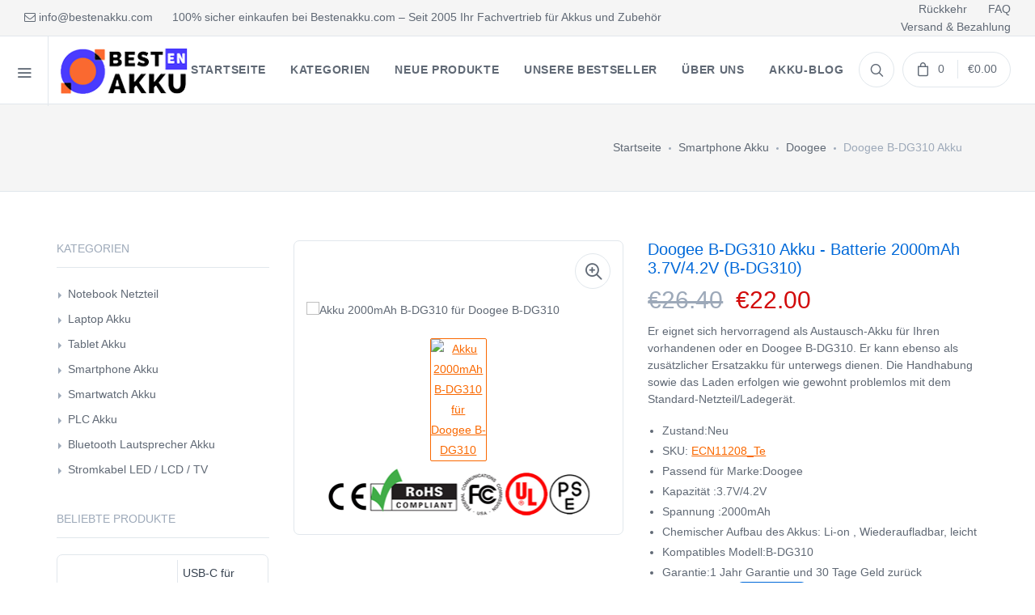

--- FILE ---
content_type: text/html; charset=UTF-8
request_url: https://www.bestenakku.com/detail/1737994/B-DG310
body_size: 13920
content:
<!DOCTYPE html>
<html lang="de">
<head>
    <meta charset="utf-8">
    <meta name="csrf-token" content="sA5ADn7YrUO5q9W8NyoyxJ6WiAOXIMkHvemFxyyo">
    <meta name="viewport" content="width=device-width, initial-scale=1.0">
    <meta name="robots" content="index,follow" />
    <title>Akku Doogee B-DG310 / B-DG310, 3.7V/4.2V</title>
    <meta name="keywords" content="B-DG310,B-DG310 akku,Doogee B-DG310 akku,Doogee B-DG310 akku,ersatzakku Doogee B-DG310, Doogee B-DG310 ersatzakku,Doogee B-DG310 akku kaufen, Doogee B-DG310 akku alternative, Doogee B-DG310 akku original,akku B-DG310,Doogee B-DG310 batterie wechseln,Doogee B-DG310 akku wechseln, Doogee B-DG310 akku wechseln kosten, Doogee B-DG310 akku lebensdauer">
    <meta name="description" content="Jetzt B-DG310 Akku 3.7V/4.2V für Doogee B-DG310 günstig bei Bestenakku.com kaufen. Mit dem hochwertigen B-DG310 akku genügend Sie Power für alle grossen und kleinen Aufgaben des Alltags.">
    <meta property="og:title"  content="Akku Doogee B-DG310 / B-DG310, 3.7V/4.2V"/>
    <meta property="og:description"  content="Jetzt B-DG310 Akku 3.7V/4.2V für Doogee B-DG310 günstig bei Bestenakku.com kaufen. Mit dem hochwertigen B-DG310 akku genügend Sie Power für alle grossen und kleinen Aufgaben des Alltags. Schnelle Lieferung."/>
    <meta name="twitter:title" content="Akku Doogee B-DG310 / B-DG310, 3.7V/4.2V"/>
    <meta name="twitter:description" content="Jetzt B-DG310 Akku 3.7V/4.2V für Doogee B-DG310 günstig bei Bestenakku.com kaufen. Mit dem hochwertigen B-DG310 akku genügend Sie Power für alle grossen und kleinen Aufgaben des Alltags. Schnelle Lieferung."/>
    <meta name="twitter:card" content="product"/>
    <meta name="twitter:site" content="Bestenakku"/>
    <meta name="twitter:image" content="https://www.batteriexpert.com/img/B-DG310.jpg"/>
    <meta name="author" content="Bestenakku.com"/>
    <meta property="og:url" content="https://www.bestenakku.com/detail/1737994/B-DG310" />
    <meta property="og:image" content="https://www.batteriexpert.com/img/B-DG310.jpg" />
    <meta property="og:locale" content="de_DE" />
    <meta property="og:type" content="product"/>
    <meta property="og:site_name" content="100% sicher einkaufen bei Bestenakku.com – Seit 2005 Ihr Fachvertrieb für Akkus und Zubehör"/>
    <meta property="product:brand" content="Doogee"/>
    <meta property="product:price" content="€22.00"/>
    <meta property="product:condition" content="Neu" />
    <meta itemprop="copyrightHolder" content="Bestenakku.com"/>
    <script type="application/ld+json">
    {
      "@context": "https://schema.org/",
      "@type": "Product",
            "name": "Doogee B-DG310 akku wechseln",
      "image": [
        "https://www.batteriexpert.com/img/B-DG310.jpg"
       ],
      "description": "Akku passend für Doogee B-DG310, B-DG310 kaufen bei Bestenakku.com - Schnelle Lieferung.",
            "sku": "ECN11208_Te",
      "mpn": "B-DG310",
      "brand": {
        "@type": "Brand",
        "name": "Doogee"
      },
      "review": {
        "@type": "Review",
        "reviewRating": {
          "@type": "Rating",
          "ratingValue": 4,
          "bestRating": 5
        },
        "author": {
          "@type": "Person",
          "name": "Bestenakku.com"
        }
      },
      "aggregateRating": {
        "@type": "AggregateRating",
        "ratingValue": 4.4,
        "reviewCount": 89
      },
      "offers": {
        "@type": "Offer",
        "url": "https://www.bestenakku.com/detail/1737994/B-DG310",
        "priceCurrency": "EUR",
        "price": 22.00,
        "priceValidUntil": "2026-01-21",
        "itemCondition": "https://schema.org/UsedCondition",
        "availability": "https://schema.org/InStock"
      }
    }
    </script>
    <!-- Mobile Specific Meta Tag -->
    <script type="application/ld+json">
    {
    "@context": "http://schema.org",
    "@type": "WebSite",
    "url": "https://www.bestenakku.com", 
    "potentialAction": {
    "@type": "SearchAction",
    "target": "https://www.bestenakku.com/search?keyword={search_term_string}",
    "query-input": "required name=search_term_string"
    }
    }
</script>
    <link rel="canonical" href="https://www.bestenakku.com/detail/1737994/B-DG310">
    <!-- Bootsrap CSS -->
    <link rel="stylesheet" media="screen" href="/static/css/bootstrap.min.css">
    <!-- Font Awesome CSS -->
    <link rel="stylesheet" media="screen" href="/static/css/font-awesome.min.css">
    <!-- Feather Icons CSS -->
    <link rel="stylesheet" media="screen" href="/static/css/feather-icons.css">
    <!-- Pixeden Icons CSS -->
    <link rel="stylesheet" media="screen" href="/static/css/pixeden.css">
    <!-- Social Icons CSS -->
    <link rel="stylesheet" media="screen" href="/static/css/socicon.css">
    <!-- PhotoSwipe CSS -->
    <link rel="stylesheet" media="screen" href="/static/css/photoswipe.css">
    <!-- Izitoast Notification CSS -->
    <link rel="stylesheet" media="screen" href="/static/css/izitoast.css">
        <!-- Main Style CSS -->
    <link rel="stylesheet" media="screen" href="/static/css/style.css">
    <!-- Global site tag (gtag.js) - Google Analytics -->
<script async src="https://www.googletagmanager.com/gtag/js?id=G-E13MM7SRFH"></script>
<script>
  window.dataLayer = window.dataLayer || [];
  function gtag(){dataLayer.push(arguments);}
  gtag('js', new Date());

  gtag('config', 'G-E13MM7SRFH');
</script>
</head>
<body>

<div id="app">
    <!-- Start Shop Category Menu -->
<div class="offcanvas-container" id="shop-categories">
    <div class="offcanvas-header">
        <div class="offcanvas-title">Kategorien</div>
    </div>
    <nav class="offcanvas-menu">
        <ul class="menu">

                        <li class="has-children">
                    <span>
                    <a href="https://www.bestenakku.com/category/1/laptopadapter">Notebook Netzteil</a>
                    <span class="sub-menu-toggle"></span>
                    </span>
                <ul class="offcanvas-submenu">
                                        <li><a href="https://www.bestenakku.com/brand/1747636/acer">Acer</a></li>
                                        <li><a href="https://www.bestenakku.com/brand/1743398/apple">Apple</a></li>
                                        <li><a href="https://www.bestenakku.com/brand/1748511/asus">Asus</a></li>
                                        <li><a href="https://www.bestenakku.com/brand/1747099/benq">BenQ</a></li>
                                        <li><a href="https://www.bestenakku.com/brand/1748806/bmax">BMAX</a></li>
                                        <li><a href="https://www.bestenakku.com/brand/1739313/chicony">Chicony</a></li>
                                        <li><a href="https://www.bestenakku.com/brand/1746119/clevo">Clevo</a></li>
                                        <li><a href="https://www.bestenakku.com/brand/17104/compaq">Compaq</a></li>
                                        <li><a href="https://www.bestenakku.com/brand/1745605/darfon">Darfon</a></li>
                                        <li><a href="https://www.bestenakku.com/brand/1746161/dell">Dell</a></li>
                                        <li><a href="https://www.bestenakku.com/brand/1747825/delta">Delta</a></li>
                                        <li><a href="https://www.bestenakku.com/brand/1743022/fps">FPS</a></li>
                                    </ul>
            </li>
                       <li class="has-children">
                    <span>
                    <a href="https://www.bestenakku.com/category/2/laptopbattery">Laptop Akku</a>
                    <span class="sub-menu-toggle"></span>
                    </span>
                <ul class="offcanvas-submenu">
                                        <li><a href="https://www.bestenakku.com/brand/1745883/abb">ABB</a></li>
                                        <li><a href="https://www.bestenakku.com/brand/1748387/accent">Accent</a></li>
                                        <li><a href="https://www.bestenakku.com/brand/1748812/acer">Acer</a></li>
                                        <li><a href="https://www.bestenakku.com/brand/1745864/adlink">ADLINK</a></li>
                                        <li><a href="https://www.bestenakku.com/brand/1746276/advantech">Advantech</a></li>
                                        <li><a href="https://www.bestenakku.com/brand/1748329/aierxuan">Aierxuan</a></li>
                                        <li><a href="https://www.bestenakku.com/brand/1748483/alldocube">Alldocube</a></li>
                                        <li><a href="https://www.bestenakku.com/brand/1748077/amour">Amour</a></li>
                                        <li><a href="https://www.bestenakku.com/brand/1747478/apple">Apple</a></li>
                                        <li><a href="https://www.bestenakku.com/brand/1748849/asus">Asus</a></li>
                                        <li><a href="https://www.bestenakku.com/brand/1742982/autel">Autel</a></li>
                                        <li><a href="https://www.bestenakku.com/brand/1746282/avita">Avita</a></li>
                                    </ul>
            </li>
                       <li class="has-children">
                    <span>
                    <a href="https://www.bestenakku.com/category/10/acadapter">Ladegeräte und Kabel</a>
                    <span class="sub-menu-toggle"></span>
                    </span>
                <ul class="offcanvas-submenu">
                                        <li><a href="https://www.bestenakku.com/brand/1735636/acer">Acer</a></li>
                                        <li><a href="https://www.bestenakku.com/brand/1743394/activecare">ActiveCare</a></li>
                                        <li><a href="https://www.bestenakku.com/brand/1742512/agilant">Agilant</a></li>
                                        <li><a href="https://www.bestenakku.com/brand/1742173/amazon">Amazon</a></li>
                                        <li><a href="https://www.bestenakku.com/brand/1735549/amazonkindle">Amazon Kindle</a></li>
                                        <li><a href="https://www.bestenakku.com/brand/1747635/ambu">Ambu</a></li>
                                        <li><a href="https://www.bestenakku.com/brand/1737787/apple">Apple</a></li>
                                        <li><a href="https://www.bestenakku.com/brand/1745666/asus">Asus</a></li>
                                        <li><a href="https://www.bestenakku.com/brand/1740153/autel">Autel</a></li>
                                        <li><a href="https://www.bestenakku.com/brand/1735692/avell">Avell</a></li>
                                        <li><a href="https://www.bestenakku.com/brand/1736235/beats">Beats</a></li>
                                        <li><a href="https://www.bestenakku.com/brand/1748510/bose">Bose</a></li>
                                    </ul>
            </li>
                       <li class="has-children">
                    <span>
                    <a href="https://www.bestenakku.com/category/11/barcodescannersbattery">Barcode-Scanner Akku</a>
                    <span class="sub-menu-toggle"></span>
                    </span>
                <ul class="offcanvas-submenu">
                                        <li><a href="https://www.bestenakku.com/brand/1743168/aimasen">Aimasen</a></li>
                                        <li><a href="https://www.bestenakku.com/brand/1748275/bat">Bat</a></li>
                                        <li><a href="https://www.bestenakku.com/brand/1738535/bluebamboo">Blue Bamboo</a></li>
                                        <li><a href="https://www.bestenakku.com/brand/1739170/casio">Casio</a></li>
                                        <li><a href="https://www.bestenakku.com/brand/1748452/chainway">Chainway</a></li>
                                        <li><a href="https://www.bestenakku.com/brand/1748089/cipherlab">CipherLab</a></li>
                                        <li><a href="https://www.bestenakku.com/brand/1738877/clover">Clover</a></li>
                                        <li><a href="https://www.bestenakku.com/brand/1742461/cognex">Cognex</a></li>
                                        <li><a href="https://www.bestenakku.com/brand/1747616/datalogic">Datalogic</a></li>
                                        <li><a href="https://www.bestenakku.com/brand/1747024/dayang">Dayang</a></li>
                                        <li><a href="https://www.bestenakku.com/brand/1743389/denso">Denso</a></li>
                                        <li><a href="https://www.bestenakku.com/brand/1748128/edubdub">eDubDub</a></li>
                                    </ul>
            </li>
                       <li class="has-children">
                    <span>
                    <a href="https://www.bestenakku.com/category/12/camerabattery">Camcorder Akku</a>
                    <span class="sub-menu-toggle"></span>
                    </span>
                <ul class="offcanvas-submenu">
                                        <li><a href="https://www.bestenakku.com/brand/1742920/aee">AEE</a></li>
                                        <li><a href="https://www.bestenakku.com/brand/1747924/akaso">Akaso</a></li>
                                        <li><a href="https://www.bestenakku.com/brand/1742908/argus">Argus</a></li>
                                        <li><a href="https://www.bestenakku.com/brand/1747578/arlo">Arlo</a></li>
                                        <li><a href="https://www.bestenakku.com/brand/1737672/arris">Arris</a></li>
                                        <li><a href="https://www.bestenakku.com/brand/1747512/benq">BenQ</a></li>
                                        <li><a href="https://www.bestenakku.com/brand/1740292/bolate">Bolate</a></li>
                                        <li><a href="https://www.bestenakku.com/brand/1743969/cadnica">Cadnica</a></li>
                                        <li><a href="https://www.bestenakku.com/brand/1748192/canon">Canon</a></li>
                                        <li><a href="https://www.bestenakku.com/brand/1744944/casio">Casio</a></li>
                                        <li><a href="https://www.bestenakku.com/brand/1741310/casion">Casion</a></li>
                                        <li><a href="https://www.bestenakku.com/brand/1747927/dji">DJI</a></li>
                                    </ul>
            </li>
                       <li class="has-children">
                    <span>
                    <a href="https://www.bestenakku.com/category/13/capacitorsbattery">Kondensatoren Akku</a>
                    <span class="sub-menu-toggle"></span>
                    </span>
                <ul class="offcanvas-submenu">
                                        <li><a href="https://www.bestenakku.com/brand/1742897/dell">Dell</a></li>
                                        <li><a href="https://www.bestenakku.com/brand/1747488/fujikura">Fujikura</a></li>
                                        <li><a href="https://www.bestenakku.com/brand/1739513/fusion">Fusion</a></li>
                                        <li><a href="https://www.bestenakku.com/brand/1740828/fusionsplicers">Fusionsplicers</a></li>
                                        <li><a href="https://www.bestenakku.com/brand/1738971/hi-target">Hi-target</a></li>
                                        <li><a href="https://www.bestenakku.com/brand/1741566/hp">HP</a></li>
                                        <li><a href="https://www.bestenakku.com/brand/1747091/ibm">IBM</a></li>
                                        <li><a href="https://www.bestenakku.com/brand/1741786/inno">INNO</a></li>
                                        <li><a href="https://www.bestenakku.com/brand/1743905/jilong">JILONG</a></li>
                                        <li><a href="https://www.bestenakku.com/brand/1736902/maxwell">Maxwell</a></li>
                                        <li><a href="https://www.bestenakku.com/brand/1740066/pegatron">Pegatron</a></li>
                                        <li><a href="https://www.bestenakku.com/brand/1748107/sercom">Sercom</a></li>
                                    </ul>
            </li>
                       <li class="has-children">
                    <span>
                    <a href="https://www.bestenakku.com/category/14/gpsbattery">GPS Akku</a>
                    <span class="sub-menu-toggle"></span>
                    </span>
                <ul class="offcanvas-submenu">
                                        <li><a href="https://www.bestenakku.com/brand/1739132/becker">Becker</a></li>
                                        <li><a href="https://www.bestenakku.com/brand/1747303/garmin">Garmin</a></li>
                                        <li><a href="https://www.bestenakku.com/brand/1748001/geoelectron">Geoelectron</a></li>
                                        <li><a href="https://www.bestenakku.com/brand/1739231/golfbuddy">GolfBuddy</a></li>
                                        <li><a href="https://www.bestenakku.com/brand/1740197/hezhong">Hezhong</a></li>
                                        <li><a href="https://www.bestenakku.com/brand/1746958/hp">HP</a></li>
                                        <li><a href="https://www.bestenakku.com/brand/1747030/huason">Huason</a></li>
                                        <li><a href="https://www.bestenakku.com/brand/1738612/leica">Leica</a></li>
                                        <li><a href="https://www.bestenakku.com/brand/1738540/magellan">Magellan</a></li>
                                        <li><a href="https://www.bestenakku.com/brand/1740299/mcnally">McNally</a></li>
                                        <li><a href="https://www.bestenakku.com/brand/1742458/mio">Mio</a></li>
                                        <li><a href="https://www.bestenakku.com/brand/1747754/neusoft">Neusoft</a></li>
                                    </ul>
            </li>
                       <li class="has-children">
                    <span>
                    <a href="https://www.bestenakku.com/category/15/medicalbattery">Medizinische Akku</a>
                    <span class="sub-menu-toggle"></span>
                    </span>
                <ul class="offcanvas-submenu">
                                        <li><a href="https://www.bestenakku.com/brand/1738687/adlink">ADLink</a></li>
                                        <li><a href="https://www.bestenakku.com/brand/1742733/aerti">Aerti</a></li>
                                        <li><a href="https://www.bestenakku.com/brand/1748225/amoul">Amoul</a></li>
                                        <li><a href="https://www.bestenakku.com/brand/1746446/biolight">Biolight</a></li>
                                        <li><a href="https://www.bestenakku.com/brand/1746332/caire">Caire</a></li>
                                        <li><a href="https://www.bestenakku.com/brand/1746295/carefusion">CareFusion</a></li>
                                        <li><a href="https://www.bestenakku.com/brand/1745556/carestream">Carestream</a></li>
                                        <li><a href="https://www.bestenakku.com/brand/1742654/cellebrite">Cellebrite</a></li>
                                        <li><a href="https://www.bestenakku.com/brand/1747146/climet">Climet</a></li>
                                        <li><a href="https://www.bestenakku.com/brand/1748407/comen">Comen</a></li>
                                        <li><a href="https://www.bestenakku.com/brand/1747832/compex">Compex</a></li>
                                        <li><a href="https://www.bestenakku.com/brand/1739157/cybermed">CyberMed</a></li>
                                    </ul>
            </li>
                       <li class="has-children">
                    <span>
                    <a href="https://www.bestenakku.com/category/16/mousebattery">Funkmaus Akku</a>
                    <span class="sub-menu-toggle"></span>
                    </span>
                <ul class="offcanvas-submenu">
                                        <li><a href="https://www.bestenakku.com/brand/1740738/apple">Apple</a></li>
                                        <li><a href="https://www.bestenakku.com/brand/1738658/dell">Dell</a></li>
                                        <li><a href="https://www.bestenakku.com/brand/1747267/finalmouse">Finalmouse</a></li>
                                        <li><a href="https://www.bestenakku.com/brand/1748828/logitech">Logitech</a></li>
                                        <li><a href="https://www.bestenakku.com/brand/1737329/razer">RAZER</a></li>
                                        <li><a href="https://www.bestenakku.com/brand/1748338/saitek">Saitek</a></li>
                                    </ul>
            </li>
                       <li class="has-children">
                    <span>
                    <a href="https://www.bestenakku.com/category/17/plccable">Kabel für die Automatisierung</a>
                    <span class="sub-menu-toggle"></span>
                    </span>
                <ul class="offcanvas-submenu">
                                        <li><a href="https://www.bestenakku.com/brand/1737578/allenbradley">Allen Bradley</a></li>
                                        <li><a href="https://www.bestenakku.com/brand/1747757/philips">Philips</a></li>
                                    </ul>
            </li>
                       <li class="has-children">
                    <span>
                    <a href="https://www.bestenakku.com/category/18/powertoolbattery">Werkzeug Akku</a>
                    <span class="sub-menu-toggle"></span>
                    </span>
                <ul class="offcanvas-submenu">
                                        <li><a href="https://www.bestenakku.com/brand/1739052/abb">ABB</a></li>
                                        <li><a href="https://www.bestenakku.com/brand/1744450/anritsu">Anritsu</a></li>
                                        <li><a href="https://www.bestenakku.com/brand/1748102/autel">Autel</a></li>
                                        <li><a href="https://www.bestenakku.com/brand/1748466/bauer">Bauer</a></li>
                                        <li><a href="https://www.bestenakku.com/brand/1747864/besiter">Besiter</a></li>
                                        <li><a href="https://www.bestenakku.com/brand/1738198/black+decker">Black+Decker</a></li>
                                        <li><a href="https://www.bestenakku.com/brand/1746819/bofei">Bofei</a></li>
                                        <li><a href="https://www.bestenakku.com/brand/1743894/bosch">Bosch</a></li>
                                        <li><a href="https://www.bestenakku.com/brand/1740355/bubba">Bubba</a></li>
                                        <li><a href="https://www.bestenakku.com/brand/1741105/cadnicca">Cadnicca</a></li>
                                        <li><a href="https://www.bestenakku.com/brand/1739252/cembre">Cembre</a></li>
                                        <li><a href="https://www.bestenakku.com/brand/1736557/craftsman">Craftsman</a></li>
                                    </ul>
            </li>
                       <li class="has-children">
                    <span>
                    <a href="https://www.bestenakku.com/category/19/radiocommunicationbattery">Radio Akku</a>
                    <span class="sub-menu-toggle"></span>
                    </span>
                <ul class="offcanvas-submenu">
                                        <li><a href="https://www.bestenakku.com/brand/1746392/abell">ABELL</a></li>
                                        <li><a href="https://www.bestenakku.com/brand/1744980/airbus">Airbus</a></li>
                                        <li><a href="https://www.bestenakku.com/brand/1742602/alinco">Alinco</a></li>
                                        <li><a href="https://www.bestenakku.com/brand/1748732/anytone">AnyTone</a></li>
                                        <li><a href="https://www.bestenakku.com/brand/1747914/baodeng">Baodeng</a></li>
                                        <li><a href="https://www.bestenakku.com/brand/1748874/baofeng">Baofeng</a></li>
                                        <li><a href="https://www.bestenakku.com/brand/1747583/bfdx">BFDX</a></li>
                                        <li><a href="https://www.bestenakku.com/brand/1748795/caltta">Caltta</a></li>
                                        <li><a href="https://www.bestenakku.com/brand/1748817/cassidan">CASSIDAN</a></li>
                                        <li><a href="https://www.bestenakku.com/brand/1745175/chierda">Chierda</a></li>
                                        <li><a href="https://www.bestenakku.com/brand/1745152/chino-e">CHINO-E</a></li>
                                        <li><a href="https://www.bestenakku.com/brand/1748831/chiyang">CHIYANG</a></li>
                                    </ul>
            </li>
                       <li class="has-children">
                    <span>
                    <a href="https://www.bestenakku.com/category/20/wirelessrouterbattery">Wireless Router Akku</a>
                    <span class="sub-menu-toggle"></span>
                    </span>
                <ul class="offcanvas-submenu">
                                        <li><a href="https://www.bestenakku.com/brand/1740024/alcatel">Alcatel</a></li>
                                        <li><a href="https://www.bestenakku.com/brand/1748178/cohn">COHN</a></li>
                                        <li><a href="https://www.bestenakku.com/brand/1741015/d-link">D-Link</a></li>
                                        <li><a href="https://www.bestenakku.com/brand/1744096/datang">Datang</a></li>
                                        <li><a href="https://www.bestenakku.com/brand/1746532/emobile">eMobile</a></li>
                                        <li><a href="https://www.bestenakku.com/brand/1747278/franklin">Franklin</a></li>
                                        <li><a href="https://www.bestenakku.com/brand/1748156/glocalme">GlocalMe</a></li>
                                        <li><a href="https://www.bestenakku.com/brand/1747462/h3c">H3C</a></li>
                                        <li><a href="https://www.bestenakku.com/brand/1747780/huawei">Huawei</a></li>
                                        <li><a href="https://www.bestenakku.com/brand/1740923/iku">IKU</a></li>
                                        <li><a href="https://www.bestenakku.com/brand/1741965/irobot">iRobot</a></li>
                                        <li><a href="https://www.bestenakku.com/brand/1739923/jbl">JBL</a></li>
                                    </ul>
            </li>
                       <li class="has-children">
                    <span>
                    <a href="https://www.bestenakku.com/category/21/electronicbatteries">Kompatibler Akku</a>
                    <span class="sub-menu-toggle"></span>
                    </span>
                <ul class="offcanvas-submenu">
                                        <li><a href="https://www.bestenakku.com/brand/1747681/abb">ABB</a></li>
                                        <li><a href="https://www.bestenakku.com/brand/1747280/abegal">Abegal</a></li>
                                        <li><a href="https://www.bestenakku.com/brand/1744088/abitron">Abitron</a></li>
                                        <li><a href="https://www.bestenakku.com/brand/1740481/acbel">AcBel</a></li>
                                        <li><a href="https://www.bestenakku.com/brand/1745282/accent">Accent</a></li>
                                        <li><a href="https://www.bestenakku.com/brand/1737880/agilent">Agilent</a></li>
                                        <li><a href="https://www.bestenakku.com/brand/1743906/agrident">Agrident</a></li>
                                        <li><a href="https://www.bestenakku.com/brand/1746987/aisiteke">Aisiteke</a></li>
                                        <li><a href="https://www.bestenakku.com/brand/1746986/aiwa">Aiwa</a></li>
                                        <li><a href="https://www.bestenakku.com/brand/1744654/akxj">AKXJ</a></li>
                                        <li><a href="https://www.bestenakku.com/brand/1742930/alilo">Alilo</a></li>
                                        <li><a href="https://www.bestenakku.com/brand/1748780/alpha">Alpha</a></li>
                                    </ul>
            </li>
                   </ul>
    </nav>
</div>
<!-- End Shop Category Menu -->
<!-- Start Mobile Menu -->
<div class="offcanvas-container" id="mobile-menu">
   
    <nav class="offcanvas-menu">
        <ul class="menu">
                        <li class="has-children">
                    <span>
                    <a href="https://www.bestenakku.com/category/1/laptopadapter">Notebook Netzteil</a>
                    <span class="sub-menu-toggle"></span>
                    </span>
                <ul class="offcanvas-submenu">
                                        <li><a href="https://www.bestenakku.com/brand/1747636/acer">Acer</a></li>
                                        <li><a href="https://www.bestenakku.com/brand/1743398/apple">Apple</a></li>
                                        <li><a href="https://www.bestenakku.com/brand/1748511/asus">Asus</a></li>
                                        <li><a href="https://www.bestenakku.com/brand/1747099/benq">BenQ</a></li>
                                        <li><a href="https://www.bestenakku.com/brand/1748806/bmax">BMAX</a></li>
                                        <li><a href="https://www.bestenakku.com/brand/1739313/chicony">Chicony</a></li>
                                        <li><a href="https://www.bestenakku.com/brand/1746119/clevo">Clevo</a></li>
                                        <li><a href="https://www.bestenakku.com/brand/17104/compaq">Compaq</a></li>
                                        <li><a href="https://www.bestenakku.com/brand/1745605/darfon">Darfon</a></li>
                                        <li><a href="https://www.bestenakku.com/brand/1746161/dell">Dell</a></li>
                                        <li><a href="https://www.bestenakku.com/brand/1747825/delta">Delta</a></li>
                                        <li><a href="https://www.bestenakku.com/brand/1743022/fps">FPS</a></li>
                                    </ul>
            </li>
                       <li class="has-children">
                    <span>
                    <a href="https://www.bestenakku.com/category/2/laptopbattery">Laptop Akku</a>
                    <span class="sub-menu-toggle"></span>
                    </span>
                <ul class="offcanvas-submenu">
                                        <li><a href="https://www.bestenakku.com/brand/1745883/abb">ABB</a></li>
                                        <li><a href="https://www.bestenakku.com/brand/1748387/accent">Accent</a></li>
                                        <li><a href="https://www.bestenakku.com/brand/1748812/acer">Acer</a></li>
                                        <li><a href="https://www.bestenakku.com/brand/1745864/adlink">ADLINK</a></li>
                                        <li><a href="https://www.bestenakku.com/brand/1746276/advantech">Advantech</a></li>
                                        <li><a href="https://www.bestenakku.com/brand/1748329/aierxuan">Aierxuan</a></li>
                                        <li><a href="https://www.bestenakku.com/brand/1748483/alldocube">Alldocube</a></li>
                                        <li><a href="https://www.bestenakku.com/brand/1748077/amour">Amour</a></li>
                                        <li><a href="https://www.bestenakku.com/brand/1747478/apple">Apple</a></li>
                                        <li><a href="https://www.bestenakku.com/brand/1748849/asus">Asus</a></li>
                                        <li><a href="https://www.bestenakku.com/brand/1742982/autel">Autel</a></li>
                                        <li><a href="https://www.bestenakku.com/brand/1746282/avita">Avita</a></li>
                                    </ul>
            </li>
                       <li class="has-children">
                    <span>
                    <a href="https://www.bestenakku.com/category/10/acadapter">Ladegeräte und Kabel</a>
                    <span class="sub-menu-toggle"></span>
                    </span>
                <ul class="offcanvas-submenu">
                                        <li><a href="https://www.bestenakku.com/brand/1735636/acer">Acer</a></li>
                                        <li><a href="https://www.bestenakku.com/brand/1743394/activecare">ActiveCare</a></li>
                                        <li><a href="https://www.bestenakku.com/brand/1742512/agilant">Agilant</a></li>
                                        <li><a href="https://www.bestenakku.com/brand/1742173/amazon">Amazon</a></li>
                                        <li><a href="https://www.bestenakku.com/brand/1735549/amazonkindle">Amazon Kindle</a></li>
                                        <li><a href="https://www.bestenakku.com/brand/1747635/ambu">Ambu</a></li>
                                        <li><a href="https://www.bestenakku.com/brand/1737787/apple">Apple</a></li>
                                        <li><a href="https://www.bestenakku.com/brand/1745666/asus">Asus</a></li>
                                        <li><a href="https://www.bestenakku.com/brand/1740153/autel">Autel</a></li>
                                        <li><a href="https://www.bestenakku.com/brand/1735692/avell">Avell</a></li>
                                        <li><a href="https://www.bestenakku.com/brand/1736235/beats">Beats</a></li>
                                        <li><a href="https://www.bestenakku.com/brand/1748510/bose">Bose</a></li>
                                    </ul>
            </li>
                       <li class="has-children">
                    <span>
                    <a href="https://www.bestenakku.com/category/11/barcodescannersbattery">Barcode-Scanner Akku</a>
                    <span class="sub-menu-toggle"></span>
                    </span>
                <ul class="offcanvas-submenu">
                                        <li><a href="https://www.bestenakku.com/brand/1743168/aimasen">Aimasen</a></li>
                                        <li><a href="https://www.bestenakku.com/brand/1748275/bat">Bat</a></li>
                                        <li><a href="https://www.bestenakku.com/brand/1738535/bluebamboo">Blue Bamboo</a></li>
                                        <li><a href="https://www.bestenakku.com/brand/1739170/casio">Casio</a></li>
                                        <li><a href="https://www.bestenakku.com/brand/1748452/chainway">Chainway</a></li>
                                        <li><a href="https://www.bestenakku.com/brand/1748089/cipherlab">CipherLab</a></li>
                                        <li><a href="https://www.bestenakku.com/brand/1738877/clover">Clover</a></li>
                                        <li><a href="https://www.bestenakku.com/brand/1742461/cognex">Cognex</a></li>
                                        <li><a href="https://www.bestenakku.com/brand/1747616/datalogic">Datalogic</a></li>
                                        <li><a href="https://www.bestenakku.com/brand/1747024/dayang">Dayang</a></li>
                                        <li><a href="https://www.bestenakku.com/brand/1743389/denso">Denso</a></li>
                                        <li><a href="https://www.bestenakku.com/brand/1748128/edubdub">eDubDub</a></li>
                                    </ul>
            </li>
                       <li class="has-children">
                    <span>
                    <a href="https://www.bestenakku.com/category/12/camerabattery">Camcorder Akku</a>
                    <span class="sub-menu-toggle"></span>
                    </span>
                <ul class="offcanvas-submenu">
                                        <li><a href="https://www.bestenakku.com/brand/1742920/aee">AEE</a></li>
                                        <li><a href="https://www.bestenakku.com/brand/1747924/akaso">Akaso</a></li>
                                        <li><a href="https://www.bestenakku.com/brand/1742908/argus">Argus</a></li>
                                        <li><a href="https://www.bestenakku.com/brand/1747578/arlo">Arlo</a></li>
                                        <li><a href="https://www.bestenakku.com/brand/1737672/arris">Arris</a></li>
                                        <li><a href="https://www.bestenakku.com/brand/1747512/benq">BenQ</a></li>
                                        <li><a href="https://www.bestenakku.com/brand/1740292/bolate">Bolate</a></li>
                                        <li><a href="https://www.bestenakku.com/brand/1743969/cadnica">Cadnica</a></li>
                                        <li><a href="https://www.bestenakku.com/brand/1748192/canon">Canon</a></li>
                                        <li><a href="https://www.bestenakku.com/brand/1744944/casio">Casio</a></li>
                                        <li><a href="https://www.bestenakku.com/brand/1741310/casion">Casion</a></li>
                                        <li><a href="https://www.bestenakku.com/brand/1747927/dji">DJI</a></li>
                                    </ul>
            </li>
                       <li class="has-children">
                    <span>
                    <a href="https://www.bestenakku.com/category/13/capacitorsbattery">Kondensatoren Akku</a>
                    <span class="sub-menu-toggle"></span>
                    </span>
                <ul class="offcanvas-submenu">
                                        <li><a href="https://www.bestenakku.com/brand/1742897/dell">Dell</a></li>
                                        <li><a href="https://www.bestenakku.com/brand/1747488/fujikura">Fujikura</a></li>
                                        <li><a href="https://www.bestenakku.com/brand/1739513/fusion">Fusion</a></li>
                                        <li><a href="https://www.bestenakku.com/brand/1740828/fusionsplicers">Fusionsplicers</a></li>
                                        <li><a href="https://www.bestenakku.com/brand/1738971/hi-target">Hi-target</a></li>
                                        <li><a href="https://www.bestenakku.com/brand/1741566/hp">HP</a></li>
                                        <li><a href="https://www.bestenakku.com/brand/1747091/ibm">IBM</a></li>
                                        <li><a href="https://www.bestenakku.com/brand/1741786/inno">INNO</a></li>
                                        <li><a href="https://www.bestenakku.com/brand/1743905/jilong">JILONG</a></li>
                                        <li><a href="https://www.bestenakku.com/brand/1736902/maxwell">Maxwell</a></li>
                                        <li><a href="https://www.bestenakku.com/brand/1740066/pegatron">Pegatron</a></li>
                                        <li><a href="https://www.bestenakku.com/brand/1748107/sercom">Sercom</a></li>
                                    </ul>
            </li>
                       <li class="has-children">
                    <span>
                    <a href="https://www.bestenakku.com/category/14/gpsbattery">GPS Akku</a>
                    <span class="sub-menu-toggle"></span>
                    </span>
                <ul class="offcanvas-submenu">
                                        <li><a href="https://www.bestenakku.com/brand/1739132/becker">Becker</a></li>
                                        <li><a href="https://www.bestenakku.com/brand/1747303/garmin">Garmin</a></li>
                                        <li><a href="https://www.bestenakku.com/brand/1748001/geoelectron">Geoelectron</a></li>
                                        <li><a href="https://www.bestenakku.com/brand/1739231/golfbuddy">GolfBuddy</a></li>
                                        <li><a href="https://www.bestenakku.com/brand/1740197/hezhong">Hezhong</a></li>
                                        <li><a href="https://www.bestenakku.com/brand/1746958/hp">HP</a></li>
                                        <li><a href="https://www.bestenakku.com/brand/1747030/huason">Huason</a></li>
                                        <li><a href="https://www.bestenakku.com/brand/1738612/leica">Leica</a></li>
                                        <li><a href="https://www.bestenakku.com/brand/1738540/magellan">Magellan</a></li>
                                        <li><a href="https://www.bestenakku.com/brand/1740299/mcnally">McNally</a></li>
                                        <li><a href="https://www.bestenakku.com/brand/1742458/mio">Mio</a></li>
                                        <li><a href="https://www.bestenakku.com/brand/1747754/neusoft">Neusoft</a></li>
                                    </ul>
            </li>
                       <li class="has-children">
                    <span>
                    <a href="https://www.bestenakku.com/category/15/medicalbattery">Medizinische Akku</a>
                    <span class="sub-menu-toggle"></span>
                    </span>
                <ul class="offcanvas-submenu">
                                        <li><a href="https://www.bestenakku.com/brand/1738687/adlink">ADLink</a></li>
                                        <li><a href="https://www.bestenakku.com/brand/1742733/aerti">Aerti</a></li>
                                        <li><a href="https://www.bestenakku.com/brand/1748225/amoul">Amoul</a></li>
                                        <li><a href="https://www.bestenakku.com/brand/1746446/biolight">Biolight</a></li>
                                        <li><a href="https://www.bestenakku.com/brand/1746332/caire">Caire</a></li>
                                        <li><a href="https://www.bestenakku.com/brand/1746295/carefusion">CareFusion</a></li>
                                        <li><a href="https://www.bestenakku.com/brand/1745556/carestream">Carestream</a></li>
                                        <li><a href="https://www.bestenakku.com/brand/1742654/cellebrite">Cellebrite</a></li>
                                        <li><a href="https://www.bestenakku.com/brand/1747146/climet">Climet</a></li>
                                        <li><a href="https://www.bestenakku.com/brand/1748407/comen">Comen</a></li>
                                        <li><a href="https://www.bestenakku.com/brand/1747832/compex">Compex</a></li>
                                        <li><a href="https://www.bestenakku.com/brand/1739157/cybermed">CyberMed</a></li>
                                    </ul>
            </li>
                       <li class="has-children">
                    <span>
                    <a href="https://www.bestenakku.com/category/16/mousebattery">Funkmaus Akku</a>
                    <span class="sub-menu-toggle"></span>
                    </span>
                <ul class="offcanvas-submenu">
                                        <li><a href="https://www.bestenakku.com/brand/1740738/apple">Apple</a></li>
                                        <li><a href="https://www.bestenakku.com/brand/1738658/dell">Dell</a></li>
                                        <li><a href="https://www.bestenakku.com/brand/1747267/finalmouse">Finalmouse</a></li>
                                        <li><a href="https://www.bestenakku.com/brand/1748828/logitech">Logitech</a></li>
                                        <li><a href="https://www.bestenakku.com/brand/1737329/razer">RAZER</a></li>
                                        <li><a href="https://www.bestenakku.com/brand/1748338/saitek">Saitek</a></li>
                                    </ul>
            </li>
                       <li class="has-children">
                    <span>
                    <a href="https://www.bestenakku.com/category/17/plccable">Kabel für die Automatisierung</a>
                    <span class="sub-menu-toggle"></span>
                    </span>
                <ul class="offcanvas-submenu">
                                        <li><a href="https://www.bestenakku.com/brand/1737578/allenbradley">Allen Bradley</a></li>
                                        <li><a href="https://www.bestenakku.com/brand/1747757/philips">Philips</a></li>
                                    </ul>
            </li>
                       <li class="has-children">
                    <span>
                    <a href="https://www.bestenakku.com/category/18/powertoolbattery">Werkzeug Akku</a>
                    <span class="sub-menu-toggle"></span>
                    </span>
                <ul class="offcanvas-submenu">
                                        <li><a href="https://www.bestenakku.com/brand/1739052/abb">ABB</a></li>
                                        <li><a href="https://www.bestenakku.com/brand/1744450/anritsu">Anritsu</a></li>
                                        <li><a href="https://www.bestenakku.com/brand/1748102/autel">Autel</a></li>
                                        <li><a href="https://www.bestenakku.com/brand/1748466/bauer">Bauer</a></li>
                                        <li><a href="https://www.bestenakku.com/brand/1747864/besiter">Besiter</a></li>
                                        <li><a href="https://www.bestenakku.com/brand/1738198/black+decker">Black+Decker</a></li>
                                        <li><a href="https://www.bestenakku.com/brand/1746819/bofei">Bofei</a></li>
                                        <li><a href="https://www.bestenakku.com/brand/1743894/bosch">Bosch</a></li>
                                        <li><a href="https://www.bestenakku.com/brand/1740355/bubba">Bubba</a></li>
                                        <li><a href="https://www.bestenakku.com/brand/1741105/cadnicca">Cadnicca</a></li>
                                        <li><a href="https://www.bestenakku.com/brand/1739252/cembre">Cembre</a></li>
                                        <li><a href="https://www.bestenakku.com/brand/1736557/craftsman">Craftsman</a></li>
                                    </ul>
            </li>
                       <li class="has-children">
                    <span>
                    <a href="https://www.bestenakku.com/category/19/radiocommunicationbattery">Radio Akku</a>
                    <span class="sub-menu-toggle"></span>
                    </span>
                <ul class="offcanvas-submenu">
                                        <li><a href="https://www.bestenakku.com/brand/1746392/abell">ABELL</a></li>
                                        <li><a href="https://www.bestenakku.com/brand/1744980/airbus">Airbus</a></li>
                                        <li><a href="https://www.bestenakku.com/brand/1742602/alinco">Alinco</a></li>
                                        <li><a href="https://www.bestenakku.com/brand/1748732/anytone">AnyTone</a></li>
                                        <li><a href="https://www.bestenakku.com/brand/1747914/baodeng">Baodeng</a></li>
                                        <li><a href="https://www.bestenakku.com/brand/1748874/baofeng">Baofeng</a></li>
                                        <li><a href="https://www.bestenakku.com/brand/1747583/bfdx">BFDX</a></li>
                                        <li><a href="https://www.bestenakku.com/brand/1748795/caltta">Caltta</a></li>
                                        <li><a href="https://www.bestenakku.com/brand/1748817/cassidan">CASSIDAN</a></li>
                                        <li><a href="https://www.bestenakku.com/brand/1745175/chierda">Chierda</a></li>
                                        <li><a href="https://www.bestenakku.com/brand/1745152/chino-e">CHINO-E</a></li>
                                        <li><a href="https://www.bestenakku.com/brand/1748831/chiyang">CHIYANG</a></li>
                                    </ul>
            </li>
                       <li class="has-children">
                    <span>
                    <a href="https://www.bestenakku.com/category/20/wirelessrouterbattery">Wireless Router Akku</a>
                    <span class="sub-menu-toggle"></span>
                    </span>
                <ul class="offcanvas-submenu">
                                        <li><a href="https://www.bestenakku.com/brand/1740024/alcatel">Alcatel</a></li>
                                        <li><a href="https://www.bestenakku.com/brand/1748178/cohn">COHN</a></li>
                                        <li><a href="https://www.bestenakku.com/brand/1741015/d-link">D-Link</a></li>
                                        <li><a href="https://www.bestenakku.com/brand/1744096/datang">Datang</a></li>
                                        <li><a href="https://www.bestenakku.com/brand/1746532/emobile">eMobile</a></li>
                                        <li><a href="https://www.bestenakku.com/brand/1747278/franklin">Franklin</a></li>
                                        <li><a href="https://www.bestenakku.com/brand/1748156/glocalme">GlocalMe</a></li>
                                        <li><a href="https://www.bestenakku.com/brand/1747462/h3c">H3C</a></li>
                                        <li><a href="https://www.bestenakku.com/brand/1747780/huawei">Huawei</a></li>
                                        <li><a href="https://www.bestenakku.com/brand/1740923/iku">IKU</a></li>
                                        <li><a href="https://www.bestenakku.com/brand/1741965/irobot">iRobot</a></li>
                                        <li><a href="https://www.bestenakku.com/brand/1739923/jbl">JBL</a></li>
                                    </ul>
            </li>
                       <li class="has-children">
                    <span>
                    <a href="https://www.bestenakku.com/category/21/electronicbatteries">Kompatibler Akku</a>
                    <span class="sub-menu-toggle"></span>
                    </span>
                <ul class="offcanvas-submenu">
                                        <li><a href="https://www.bestenakku.com/brand/1747681/abb">ABB</a></li>
                                        <li><a href="https://www.bestenakku.com/brand/1747280/abegal">Abegal</a></li>
                                        <li><a href="https://www.bestenakku.com/brand/1744088/abitron">Abitron</a></li>
                                        <li><a href="https://www.bestenakku.com/brand/1740481/acbel">AcBel</a></li>
                                        <li><a href="https://www.bestenakku.com/brand/1745282/accent">Accent</a></li>
                                        <li><a href="https://www.bestenakku.com/brand/1737880/agilent">Agilent</a></li>
                                        <li><a href="https://www.bestenakku.com/brand/1743906/agrident">Agrident</a></li>
                                        <li><a href="https://www.bestenakku.com/brand/1746987/aisiteke">Aisiteke</a></li>
                                        <li><a href="https://www.bestenakku.com/brand/1746986/aiwa">Aiwa</a></li>
                                        <li><a href="https://www.bestenakku.com/brand/1744654/akxj">AKXJ</a></li>
                                        <li><a href="https://www.bestenakku.com/brand/1742930/alilo">Alilo</a></li>
                                        <li><a href="https://www.bestenakku.com/brand/1748780/alpha">Alpha</a></li>
                                    </ul>
            </li>
                   </ul>
    </nav>
</div>
<!-- End Mobile Menu -->
<!-- Start TopBar -->
<div class="topbar">
    <div class="topbar-column">
        <a class="hidden-md-down" href="mailto:info@bestenakku.com"><i class="fa fa-envelope-o"></i>&nbsp;info@bestenakku.com</a>
        <span class="hidden-md-down">100% sicher einkaufen bei Bestenakku.com – Seit 2005 Ihr Fachvertrieb für Akkus und Zubehör
<!-- Seit 16 Jahren der Akku- und Adapterspezialist Nummer 1 -->
</span>
    </div>
    <div class="topbar-column">
        <div class="lang-currency-switcher-wrap">
            <a href="/return">Rückkehr</a>
        </div>
        <div class="lang-currency-switcher-wrap">
        <a href="/faq">FAQ</a>
      </div>
      <div class="lang-currency-switcher-wrap">
      <a href="/pay">Versand & Bezahlung</a>
      </div>
    </div>
</div>
<!-- End TopBar -->
<!-- Start NavBar -->
<header class="navbar navbar-sticky" name="top">
    <!-- Start Search -->
    <form class="site-search" action="https://www.bestenakku.com/search" method="get">
        <input type="text" name="keyword" placeholder="Suche nach Hersteller, Modell oder Produkt...">
        <div class="search-tools">
            <button type="submit" class="search-btn-bg"><i class="fa fa-search"></i></button>
            
            <span class="close-search"><i class="icon-cross"></i></span>
        </div>
    </form>
    <!-- End Search -->
    <!-- Start Logo -->
    <div class="site-branding">
        <div class="inner">
            <a class="offcanvas-toggle cats-toggle" href="#shop-categories" data-toggle="offcanvas"></a>
            <a class="offcanvas-toggle menu-toggle" href="#mobile-menu" data-toggle="offcanvas"></a>
            <a class="site-logo" href="/"><img src="/static/picture/logo.png" alt="100% sicher einkaufen bei Bestenakku.com – Seit 2005 Ihr Fachvertrieb für Akkus und Zubehör"></a>
        </div>
    </div>
    <!-- End Logo -->
    <!-- Start Nav Menu -->
    <nav class="site-menu">
        <ul>
            <li  >
                <a  href="/"><span>Startseite</span></a>

            </li>
            <li   >
                <a href="javascript:;"><span>Kategorien</span></a>
                <ul class="sub-menu" style="width:500px;">
                                        <li style="width:50%;float:left">
                        <a href="https://www.bestenakku.com/category/1/laptopadapter">Notebook Netzteil</a>
                    </li>
                                        <li style="width:50%;float:left">
                        <a href="https://www.bestenakku.com/category/2/laptopbattery">Laptop Akku</a>
                    </li>
                                        <li style="width:50%;float:left">
                        <a href="https://www.bestenakku.com/category/3/tabletbattery">Tablet Akku</a>
                    </li>
                                        <li style="width:50%;float:left">
                        <a href="https://www.bestenakku.com/category/4/smartphonebattery">Smartphone Akku</a>
                    </li>
                                        <li style="width:50%;float:left">
                        <a href="https://www.bestenakku.com/category/5/smartwatchbattery">Smartwatch Akku</a>
                    </li>
                                        <li style="width:50%;float:left">
                        <a href="https://www.bestenakku.com/category/6/plcbattery">PLC Akku</a>
                    </li>
                                        <li style="width:50%;float:left">
                        <a href="https://www.bestenakku.com/category/7/bluetoothspeakersbattery">Bluetooth Lautsprecher Akku</a>
                    </li>
                                        <li style="width:50%;float:left">
                        <a href="https://www.bestenakku.com/category/8/ledlcdtvscable">Stromkabel LED / LCD / TV</a>
                    </li>
                                        <li style="width:50%;float:left">
                        <a href="https://www.bestenakku.com/category/9/powersupply">PC Netzteil</a>
                    </li>
                                        <li style="width:50%;float:left">
                        <a href="https://www.bestenakku.com/category/10/acadapter">Ladegeräte und Kabel</a>
                    </li>
                                        <li style="width:50%;float:left">
                        <a href="https://www.bestenakku.com/category/11/barcodescannersbattery">Barcode-Scanner Akku</a>
                    </li>
                                        <li style="width:50%;float:left">
                        <a href="https://www.bestenakku.com/category/12/camerabattery">Camcorder Akku</a>
                    </li>
                                        <li style="width:50%;float:left">
                        <a href="https://www.bestenakku.com/category/13/capacitorsbattery">Kondensatoren Akku</a>
                    </li>
                                        <li style="width:50%;float:left">
                        <a href="https://www.bestenakku.com/category/14/gpsbattery">GPS Akku</a>
                    </li>
                                        <li style="width:50%;float:left">
                        <a href="https://www.bestenakku.com/category/15/medicalbattery">Medizinische Akku</a>
                    </li>
                                        <li style="width:50%;float:left">
                        <a href="https://www.bestenakku.com/category/16/mousebattery">Funkmaus Akku</a>
                    </li>
                                        <li style="width:50%;float:left">
                        <a href="https://www.bestenakku.com/category/17/plccable">Kabel für die Automatisierung</a>
                    </li>
                                        <li style="width:50%;float:left">
                        <a href="https://www.bestenakku.com/category/18/powertoolbattery">Werkzeug Akku</a>
                    </li>
                                        <li style="width:50%;float:left">
                        <a href="https://www.bestenakku.com/category/19/radiocommunicationbattery">Radio Akku</a>
                    </li>
                                        <li style="width:50%;float:left">
                        <a href="https://www.bestenakku.com/category/20/wirelessrouterbattery">Wireless Router Akku</a>
                    </li>
                                        <li style="width:50%;float:left">
                        <a href="https://www.bestenakku.com/category/21/electronicbatteries">Kompatibler Akku</a>
                    </li>
                                        <li style="width:50%;float:left">
                        <a href="https://www.bestenakku.com/category/22/headphonesbattery">Kopfhörer Akku</a>
                    </li>
                                        <li style="width:50%;float:left">
                        <a href="https://www.bestenakku.com/category/23/toysbattery">Spielzeug Akku</a>
                    </li>
                                        <li style="width:50%;float:left">
                        <a href="https://www.bestenakku.com/category/25/keyboardbattery">Tastatur-Akku</a>
                    </li>
                                        <li style="width:50%;float:left">
                        <a href="https://www.bestenakku.com/category/26/posterminalsmachines">EC-Cash Karten-Terminal Akkus</a>
                    </li>
                                        <li style="width:50%;float:left">
                        <a href="https://www.bestenakku.com/category/27/testequipmentbattery">Messgeräte Akku</a>
                    </li>
                                        <li style="width:50%;float:left">
                        <a href="https://www.bestenakku.com/category/28/vacuumcleanerbattery">Staubsauger Akku</a>
                    </li>
                                        <li style="width:50%;float:left">
                        <a href="https://www.bestenakku.com/category/29/printersbattery">Drucker Akku</a>
                    </li>
                                        <li style="width:50%;float:left">
                        <a href="https://www.bestenakku.com/category/30/dronebattery">Drohne Akku</a>
                    </li>
                                        <li style="width:50%;float:left">
                        <a href="https://www.bestenakku.com/category/31/craneremotecontrolbattery">Kransteuerung-Akku</a>
                    </li>
                                        <li style="width:50%;float:left">
                        <a href="https://www.bestenakku.com/category/32/radioequipmentbatterychargers">Ladegeräte für Funkgeräte Akku</a>
                    </li>
                                        <li style="width:50%;float:left">
                        <a href="https://www.bestenakku.com/category/33/surveyequipmentcharger">Vermessungsgeräte Ladegeräte</a>
                    </li>
                                        <li style="width:50%;float:left">
                        <a href="https://www.bestenakku.com/category/34/gameconsolebattery">Gaming &amp; Controller Akku</a>
                    </li>
                                        <li style="width:50%;float:left">
                        <a href="https://www.bestenakku.com/category/35/appleipodbattery">Apple iPod Akku</a>
                    </li>
                                        <li style="width:50%;float:left">
                        <a href="https://www.bestenakku.com/category/36/keyfobbattery">Schlüsselanhänger Akku</a>
                    </li>
                                        <li style="width:50%;float:left">
                        <a href="https://www.bestenakku.com/category/37/vacuumrobotbattery">Saugroboter Akku</a>
                    </li>
                                        <li style="width:50%;float:left">
                        <a href="https://www.bestenakku.com/category/38/mp3audioplayerbattery">MP3 Audioplayer Akku</a>
                    </li>
                                        <li style="width:50%;float:left">
                        <a href="https://www.bestenakku.com/category/39/buttoncellbattery">Knopfzellen</a>
                    </li>
                                        <li style="width:50%;float:left">
                        <a href="https://www.bestenakku.com/category/40/standardbattery">Standard Batterien</a>
                    </li>
                                        <li style="width:50%;float:left">
                        <a href="https://www.bestenakku.com/category/41/craneremotecontrolbatterycharger">Kransteuerung Akku Ladegeräte</a>
                    </li>
                                        <li style="width:50%;float:left">
                        <a href="https://www.bestenakku.com/category/42/camcorderbattery">Videokamera Akku</a>
                    </li>
                                        <li style="width:50%;float:left">
                        <a href="https://www.bestenakku.com/category/43/electricscooterandhoverboardbattery">E-Scooter und Hoverboard Akku</a>
                    </li>
                                        <li style="width:50%;float:left">
                        <a href="https://www.bestenakku.com/category/44/usbcables">USB Ladekabel</a>
                    </li>
                                        <li style="width:50%;float:left">
                        <a href="https://www.bestenakku.com/category/45/hairclipperandshaverbattery">Haarschneider &amp; Rasierer Akku</a>
                    </li>
                                        <li style="width:50%;float:left">
                        <a href="https://www.bestenakku.com/category/46/videodoorbellbattery">Video Türklingel Akku</a>
                    </li>
                                        <li style="width:50%;float:left">
                        <a href="https://www.bestenakku.com/category/47/alarmbattery">Alarmanlagen Akku</a>
                    </li>
                                    </ul>
            </li>
            <li  >
                <a href="https://www.bestenakku.com/new"><span>Neue Produkte</span></a>

            </li>
            <li  >
                <a href="https://www.bestenakku.com/hot"><span>Unsere Bestseller</span></a>

            </li>
            <li  >
                <a href="/about_us"><span>Über uns</span></a>
            </li>
            <li>
                <a href="https://www.bestenakku.com/blog/"><span>Akku-Blog</span></a>
            </li>
        </ul>
    </nav>
    <!-- End Nav Menu -->
    <!-- Start Toolbar -->
    <div class="toolbar">
        <div class="inner">
            <header-tools user_id="2175yBE7i4bzPkLztNX40K3XF3WuMBEAAYLe91N0"></header-tools>
        </div>
    </div>
    <!-- End Toolbar -->
</header>
<!-- End NavBar -->
    <div class="offcanvas-wrapper">
            <!-- Start Page Title -->
    <div class="page-title">
        <div class="container">
            <!-- <div class="column">
                <h2 style="font-size: 18px;font-weight: bold;">
                                        Langlebiger Akku passend für Doogee B-DG310
                                    </h2>
            </div> -->
            <div class="column">
                <ul class="breadcrumbs">
                    <li><a href="/">Startseite </a></li>
                    <li class="separator">&nbsp;</li>
                    <li><a href="https://www.bestenakku.com/category/4/smartphonebattery">Smartphone Akku</a></li>
                    <li class="separator">&nbsp;</li>
                    <li><a href="https://www.bestenakku.com/brand/1737994/doogee">Doogee</a></li>
                    <li class="separator">&nbsp;</li>
                    <li>
                                        Doogee B-DG310 Akku 
                                        </li>
                </ul>
            </div>
        </div>
    </div>
    <!-- End Page Title -->
    <!-- Start Page Content -->
    <div class="container padding-top-1x padding-bottom-3x">
        <div class="row">
            <!-- Start Product Content -->
            <div class="col-lg-9 order-lg-2">
                <div class="row">
                    <!-- Start Product Gallery -->
                    <div class="col-md-6">
                        <div class="product-gallery"><span class="product-badge text-danger"></span>
                                                            <div class="gallery-wrapper">
                                    <div class="gallery-item active "><a href="https://www.batteriexpert.com/img/B-DG310.jpg" data-hash="one"
                                                                         data-size="1000x667"></a></div>
                                </div>
                                <div class="product-carousel owl-carousel">
                                    <div data-hash="one"><img src="https://www.batteriexpert.com/img/B-DG310.jpg" alt="Akku 2000mAh  B-DG310 für Doogee B-DG310 "></div>
                                </div>
                                <ul class="product-thumbnails with-sidebar">
                                    <li class="active"><a href="#one"><img src="https://www.batteriexpert.com/img/B-DG310.jpg"
                                                                           alt="Akku 2000mAh  B-DG310 für Doogee B-DG310 "></a></li>
                                </ul>
                                                    <img src="/static/picture/CE.png" alt="Zertifizierung der Sicherheitsqualität" >
                        </div>
                    </div>
                    <!-- End Product Gallery -->
                    <!-- Start Product Info -->
                    <div class="col-md-6 single-shop">
                        <div class="hidden-md-up"></div>
                                                <h1 class="padding-top-1x text-normal with-side" style="margin-bottom: 10px;font-size: 20px;color: rgb(0 105 217);">
                        Doogee B-DG310 Akku - Batterie 2000mAh 3.7V/4.2V (B-DG310)
                    </h1>
                                                
                        <span class="h2 d-block with-side" style="color: #d20b0b;font-size: 30px;"><del
                                class="text-muted text-normal">€26.40</del>&nbsp; €22.00</span>
                        <p>
                                                Er eignet sich hervorragend als Austausch-Akku für Ihren vorhandenen oder en Doogee B-DG310. Er kann ebenso als zusätzlicher Ersatzakku für unterwegs dienen. Die Handhabung sowie das Laden erfolgen wie gewohnt problemlos mit dem Standard-Netzteil/Ladegerät.
                                                </p>
                        <ul>
                            <li>Zustand:Neu</li>
                            <li>SKU: <a href="https://www.bestenakku.com/model/1737994/B-DG310">ECN11208_Te</a> </li>
                            <li>Passend für Marke:Doogee</li>
                                                            <li>Kapazität :3.7V/4.2V</li>
                                <li>Spannung :2000mAh</li>
                                <li>Chemischer Aufbau des Akkus: Li-on , Wiederaufladbar, leicht</li>
                                                                                                                <li>Kompatibles Modell:B-DG310</li>
                            <li>Garantie:1 Jahr Garantie und 30 Tage Geld zurück</li>
                            
                            <li>Verfügbarkeit:<span style="background: #0069d9;color: #fff;padding: 5px 10px;border-radius: 6px;margin-left: 5px;">Auf Lager.</span></li>
                        </ul>
                        <div class="mt-2 mb-2">
                            <form action="https://www.bestenakku.com/carts" method="POST">
                                <input type="hidden" name="_token" value="sA5ADn7YrUO5q9W8NyoyxJ6WiAOXIMkHvemFxyyo">                                <input type="hidden" name="id" value="1737994">
                                <input type="hidden" name="jian" value="B-DG310">
                                <div class="col-sm-6 d-flex align-items-center" style="margin: 10px 0 10px -15px">
                                    <div class="mount-minus"><i class="fa fa-minus"></i></div>
                                    <input type="number" name="qty" value="1" min="1" class="form-control" id="size"
                                           style=" width: 50%; margin: 0 10px;text-align:center;">
                                    <div class="mount-add"><i class="fa fa-plus"></i></div>
                                </div>
                                <button  class="btn btn-primary" data-toast="" data-toast-type="success"
                                        data-toast-position="topRight" data-toast-icon="icon-circle-check"
                                        data-toast-title="Product" data-toast-message="successfuly added to cart!"><i
                                        class="icon-bag"></i> In den Warenkorb</button>
                            </form>
                            <p><a href="mailto:info@bestenakku.com">Service/Hilfe :info@bestenakku.com</a></p>
                        </div>
                    </div>
                    <div class="col-md-12">
                        <hr class="mt-30 mb-30">
                        <div class="d-flex flex-wrap justify-content-between mb-30">
                        <img style="max-width: none;" src="/static/picture/warrantyit.png" >
                        </div>
                    </div>
                    <!-- End Product Info -->
                    <!-- Start Product Tabs -->
                    <div class="col-md-12">
                        <ul class="nav nav-tabs" role="tablist">
                            <li class="nav-item"><a class="nav-link active" href="#description" data-toggle="tab"
                                                    role="tab">Beschreibung</a></li>
                            <!-- <li class="nav-item"><a class="nav-link" href="#reviews" data-toggle="tab" role="tab">Versand & Bezahlung</a>
                            </li> -->
                        </ul>
                        <div class="tab-content">
                            <div class="tab-pane fade show active" id="description" role="tabpanel">
                            <h2 style="margin-bottom: 12px;font-size: 18px;line-height: 1.25;font-weight: bold;">Doogee Akku B-DG310 für Dein Doogee B-DG310 - Jetzt kaufen und volle Leistung sichern!</h2>
                            <p>Gib Deinem Doogee B-DG310 die Energie, die es verdient - mit dem Akku für Doogee B-DG310. Dieser Ersatzakku bietet mit 3.7V/4.2V Kapazität und fortschrittlicher Li-on-Technologie die zuverlässige Energie, die Dein Gerät den ganzen Tag über versorgt.</p>
                            <p>Wenn Du einen Doogee B-DG310 Akku kaufen möchtest, ist dieser Akku die perfekte Wahl. Er passt nahtlos in Dein Gerät und liefert Leistung ohne Kompromisse.</p>
                            <p>Setze jetzt auf maximale Leistung und bestelle den Doogee B-DG310 Akku zu einem unschlagbaren Preis. Erlebe, wie Dein Gerät wieder in Bestform läuft - kauf jetzt Deinen Doogee B-DG310 Akku!</p>
                            <h2 style="margin-bottom: 12px;font-size: 18px;line-height: 1.25;font-weight: bold;">ERSETZT / PASSENDE TEILENUMMERN:</h2>
                                                                    <ul class="list-group">
                                                                                    <li class="list-group"><a
                                                    href="https://www.bestenakku.com/detail/1737994/B-DG310">B-DG310</a></li>
                                                                            </ul>
                                                                <h2 style="margin-bottom: 12px;font-size: 18px;line-height: 1.25;font-weight: bold;">PASSEND FÜR / KOMPATIBEL MIT:</h2>
                                <p class="mb-30">Doogee B-DG310</p>
                                <img src="/static/picture/Mehrfacherintelligenter.png" alt="Intelligenter Vielfacher Schutz" >
                                                                <hr>
                                <h2 style="margin-bottom: 12px; font-size: 18px; line-height: 1.25; font-weight: bold;">Wann sollte ich meinen Akku im Doogee B-DG310 wechseln?</h2>
                                <p>Die ideale Zeit für einen Akku-Wechsel ist dann gekommen, wenn Ihr Akku fehlerhafte Funktionen aufweist oder Sie Ihrem Gerät bei Nutzung oder Ladevorgang seltsame Entwicklungen anmerken. Eine fehlerhafte Funktion im Akku ist gegeben, wenn er nicht mehr dieselbe Energie speichern kann wie früher. Sie merken die rückläufige Energiekapazität an einer verkürzten Laufzeit des Akkus. Ferner ist es möglich, dass beim Akku plötzliche Änderungen des Ladezustands auftreten, sodass er nicht mehr um einen Prozent schrittweise, sondern auf einmal um bis zu zehn Prozent sinkt. Seltsame Entwicklungen an Ihrem Gerät, die eventuell dem Akku geschuldet sind, sind ein gehäuftes und gestärktes Heißlaufen bei Nutzung oder beim Ladevorgang. Schlimmstenfalls kommt es zu Defekten im Smartphone. Es empfiehlt sich der Umstieg auf einen neuen Akku so früh wie möglich, wenn die ersten Abnutzungserscheinungen auftreten. Die Preise für ein neues Produkt sind überschaubar, aber ein neues Gerät kostet weitaus mehr, wenn Ihr aktuelles Gerät wegen Fehlfunktionen vom Akku beschädigt wird. Ein neuer Akku ist wesentlicher Bestandteil der Leistungsoptimierung und der Schadenverhütung.</p>
                                <h2 style="margin-bottom: 12px; font-size: 18px; line-height: 1.25; font-weight: bold;">Einfacher Wechsel des Doogee B-DG310 Akku (B-DG310)</h2>
                                <p>Der Akkuwechsel Deines Doogee B-DG310 ist besonders einfach, da dieses Modell einen Wechselakku hat, der keine Kabelverbindung am Gerät benötigt. Folge einfach diesen Schritten:</p>
                                <p>Schalte Dein Doogee B-DG310 aus und lege es auf eine weiche Unterlage.</p>
                                <p>Entferne das Backcover des Geräts.</p>
                                <p>Entnehme den alten Akku vorsichtig, indem Du ihn nach oben ziehst.</p>
                                <p>Setze den neuen Doogee B-DG310 Akku (B-DG310) ein und achte darauf, dass er richtig sitzt.</p>
                                <p>Bringe den Akkudeckel wieder an und drücke ihn fest, bis er einrastet.</p>
                                <p>Schalte das Gerät ein und überprüfe, ob der neue Akku korrekt funktioniert.</p>
                                <p>Der Austausch ist unkompliziert und schnell erledigt. Jetzt bestellen und Dein Doogee B-DG310 wieder auf volle Leistung bringen!</p>
                                    <h2 style="margin-bottom: 12px; font-size: 18px; line-height: 1.25; font-weight: bold;">Wann tausche ich den Akku meines Doogee B-DG310 aus?</h2>
                                    <div class="col-md-6" style="float: left;">
                                    <p><img src="/static/picture/1.png" alt="Schwacher Akku"></p>
                                    <p><b>Schwacher Akku</b></p>
                                    <p>Der Akku Ihres Smartphones kann nicht den ganzen Tag lang halten.</p>
                                    </div>
                                    <div class="col-md-6" style="float: right;">
                                    <p><img src="/static/picture/2.png" alt="Der Akku lädt sich nicht"></p>
                                    <p><b>Der Akku lädt sich nicht</b></p>
                                    <p>Der Akku kann nicht mehr richtig aufgeladen werden.</p>
                                    </div>
                                <div style="clear: both;padding-top: 50px;font-size: 20px;"><i class="fa fa-question-circle"></i> FAQs</div>
                                <p>
                                <h3 style="font-size: 16px;margin: 0;font-weight: bold;">Q: Wie kann ich es überprüfen, dass die Batterie mit meinem Laptop kompatibel ist?</h3><br>
                                    A:Zum ersten finden Sie die Teilnummer Ihrer alten Batterie oder die Modellnummer Ihres Laptops heraus (z.B „Doogee B-DG310“) und dann vergleichen Sie es mit unserer Produkt-Kompatibilitätstabelle. Zweitens, bitte vergleichen Sie die alte Batterie mit unsren Produktbildern, um sicherzustellen, dass Ihre Formen gleich sind. Schließlich überprüfen Sie die Nennspannung, ob sie gleich wie die alte Batterie ist. <br>
                                    <h3 style="font-size: 16px;margin: 0;font-weight: bold;">Q: Brauche ich die Doogee B-DG310 akku wechseln zu entfernen, wenn ich das Laptop mit der Stromversorgung verbindet?</h3><br>
                                    A: Allgemein gesagt wird es keine Schäden entstehen, wenn Sie den Laptop mit der Stromversorgung verbinden, ohne dass die Batterie entfernt wird. Die Batterie wird nicht mehr geladen, wenn sie vollgeladen wird. Im Gegenteil wird das Stromversorgungssystem eingeschaltet werden. Allerdings sollten Sie am bestens die Batterie wegen der internen Überhitze aus Ihrem Laptop herausnehmen, wenn Ihr Laptop für lange Zeit gearbeitet haben. Sonst würden Schäden entstehen.<br>
                                    <h3 style="font-size: 16px;margin: 0;font-weight: bold;">Q: Wie soll ich die Doogee B-DG310 akku richtig laden?</h3><br>
                                    A: Es ist unnötig, dass Sie beim ersten Gebrauch die Doogee B-DG310 batterie wechseln wechseln für 12 Stunden laden, da der Lithium-Ionen-Akku keinen Memory-Effekt kennt. Daher brauchen Sie sie nur normal zu laden und zu entladen. Außerdem sollen Sie es vermeiden, dass Sie die Batteriekapazität ausschöpfen und dann die Batterie laden, weil dadurch Ihre Batterie erheblich geschädigt werden kann. Daher müssen Sie die Batterie laden, wenn die verbleibende Akkuladung nahezu 10-20% beträgt. Im Übrigen laden Sie bitte die Batterie einmal pro Monat, wenn die Batterie für lange Zeit nicht benutzt wird. Behalten Sie die Akkukapazität zu 50% und bewahren Sie sie in einer trocknen und kühlen Umgebung.<br>
                                    <h3 style="font-size: 16px;margin: 0;font-weight: bold;">Q: Wie soll ich die B-DG310 akku pflegen, um ihre Lebensdauer zu verlängern?</h3><br>
                                    <i class="fa fa-dot-circle-o"></i> Schalten Sie die eingebaute Energiesparoptionen ein.<br>
                                    <i class="fa fa-dot-circle-o"></i> Stellen Sie die Helligkeit Ihrer Laptop-Bildschirms möglichst in einem akzeptablen Bereich.<br>
                                    <i class="fa fa-dot-circle-o"></i> Löschen Sie unnötige Programme, die Energie von Ihrem Laptop verbrauchen.<br>
                                    <i class="fa fa-dot-circle-o"></i> Halten Sie Ihre Laptop-Batterie in einem kühlen trocknen Ort (Hitze kann eine Batterie beschädigen).<br>
                                    <i class="fa fa-dot-circle-o"></i> Vollständiges Entladen vermeiden.
                                </p>
                                
                                                               
                            </div>
                          
                        </div>
                    </div>
                                        <!-- End Product Tabs -->
                    <div class="text-center padding-top-3x mb-30" style="font-size: 24px;line-height: 1.25;">Ähnliche Artikel</div>
                    <section class="container">
                        <div class="row">
                                                            <div class="col-md-3 col-sm-6 home-cat">
                                    <div class="card">
                                        <a class="card-img-tiles" href="https://www.bestenakku.com/detail/1748873/Li3975T44P8hG99531">
                                            <div class="inner">
                                                <div class="main-img">
                                                    <img src="https://www.batteriexpert.com/img/Li3975T44P8hG99531.jpg" alt="Tablet Akkus für ZTE Li3975T44P8hG99531">
                                                </div>
                                            </div>
                                        </a>
                                        <div class="card-body text-center">
                                            <p style="margin: 10px 0;" style="color:#000">Tablet Akkus für ZTE Li3975T44P8hG99531 7670mAh 3.86V </p>
                                            <p style="margin: 0;">€25.99</p>
                                            <a class="btn btn-outline-primary btn-sm" href="https://www.bestenakku.com/detail/1748873/Li3975T44P8hG99531">Zum Artikel</a>
                                        </div>
                                    </div>
                                </div>
                                                            <div class="col-md-3 col-sm-6 home-cat">
                                    <div class="card">
                                        <a class="card-img-tiles" href="https://www.bestenakku.com/detail/1748766/BLPB33">
                                            <div class="inner">
                                                <div class="main-img">
                                                    <img src="https://www.batteriexpert.com/img/BLPB33.jpg" alt="Tablet Akkus für Oppo BLPB33">
                                                </div>
                                            </div>
                                        </a>
                                        <div class="card-body text-center">
                                            <p style="margin: 10px 0;" style="color:#000">Tablet Akkus für Oppo BLPB33 3155mAh/24.42Wh 7.74V </p>
                                            <p style="margin: 0;">€26.99</p>
                                            <a class="btn btn-outline-primary btn-sm" href="https://www.bestenakku.com/detail/1748766/BLPB33">Zum Artikel</a>
                                        </div>
                                    </div>
                                </div>
                                                            <div class="col-md-3 col-sm-6 home-cat">
                                    <div class="card">
                                        <a class="card-img-tiles" href="https://www.bestenakku.com/detail/1748765/BP0007">
                                            <div class="inner">
                                                <div class="main-img">
                                                    <img src="https://www.batteriexpert.com/img/BP0007.jpg" alt="Tablet Akkus für Benco BP0007">
                                                </div>
                                            </div>
                                        </a>
                                        <div class="card-body text-center">
                                            <p style="margin: 10px 0;" style="color:#000">Tablet Akkus für Benco BP0007 4900mAh/18.87Wh 3.85V </p>
                                            <p style="margin: 0;">€18.88</p>
                                            <a class="btn btn-outline-primary btn-sm" href="https://www.bestenakku.com/detail/1748765/BP0007">Zum Artikel</a>
                                        </div>
                                    </div>
                                </div>
                                                            <div class="col-md-3 col-sm-6 home-cat">
                                    <div class="card">
                                        <a class="card-img-tiles" href="https://www.bestenakku.com/detail/1748758/TLi019DA">
                                            <div class="inner">
                                                <div class="main-img">
                                                    <img src="https://www.batteriexpert.com/img/TLi019DA(1).jpg" alt="Tablet Akkus für Alcatel TLi019DA">
                                                </div>
                                            </div>
                                        </a>
                                        <div class="card-body text-center">
                                            <p style="margin: 10px 0;" style="color:#000">Tablet Akkus für Alcatel TLi019DA 2000mAh/7.7Wh 3.85V </p>
                                            <p style="margin: 0;">€18.88</p>
                                            <a class="btn btn-outline-primary btn-sm" href="https://www.bestenakku.com/detail/1748758/TLi019DA">Zum Artikel</a>
                                        </div>
                                    </div>
                                </div>
                                                    </div>
                    </section>
                                        </div>
            </div>
            <!-- End Product Content -->
            <!-- Start Sidebar -->
        <!-- Start Sidebar -->
<div class="col-lg-3 order-lg-1 hidden-md-down">
    <aside class="sidebar">
        <div class="padding-top-2x hidden-lg-up"></div>
        <!-- Start Categories Widget -->
        <section class="widget widget-categories">
            <div class="widget-title">Kategorien</div>
            <ul>
                                <li class="has-children">
                    <a href="https://www.bestenakku.com/category/1/laptopadapter">Notebook Netzteil</a>
                </li>
                                <li class="has-children">
                    <a href="https://www.bestenakku.com/category/2/laptopbattery">Laptop Akku</a>
                </li>
                                <li class="has-children">
                    <a href="https://www.bestenakku.com/category/3/tabletbattery">Tablet Akku</a>
                </li>
                                <li class="has-children">
                    <a href="https://www.bestenakku.com/category/4/smartphonebattery">Smartphone Akku</a>
                </li>
                                <li class="has-children">
                    <a href="https://www.bestenakku.com/category/5/smartwatchbattery">Smartwatch Akku</a>
                </li>
                                <li class="has-children">
                    <a href="https://www.bestenakku.com/category/6/plcbattery">PLC Akku</a>
                </li>
                                <li class="has-children">
                    <a href="https://www.bestenakku.com/category/7/bluetoothspeakersbattery">Bluetooth Lautsprecher Akku</a>
                </li>
                                <li class="has-children">
                    <a href="https://www.bestenakku.com/category/8/ledlcdtvscable">Stromkabel LED / LCD / TV</a>
                </li>
                            </ul>
        </section>
        <!-- End Categories Widget -->


        <section class="widget">
            <div class="widget-title">Beliebte Produkte</div>
                            <div class="product-card product-list" style="padding:6px">
                    <a class="product-thumb" href="https://www.bestenakku.com/detail/1739954/USB-C">
                        <img src="https://www.batteriexpert.com/img/GSB287-1.jpg" alt="">
                    </a>
                    <div class="product-info" style="padding:6px">
                        <p class="product-title" style="font-size:14px"><a
                                href="https://www.bestenakku.com/detail/1739954/USB-C">USB-C für Asus Chromebook C523N C523NA-DH02</a></p>
                        <span class="product-price" style="font-size:14px">
                            <del>€68.39</del>€56.99
                        </span>

                    </div>
                </div>
                            <div class="product-card product-list" style="padding:6px">
                    <a class="product-thumb" href="https://www.bestenakku.com/detail/1739710/A17-180P4A">
                        <img src="https://www.batteriexpert.com/img/GSB165.jpg" alt="">
                    </a>
                    <div class="product-info" style="padding:6px">
                        <p class="product-title" style="font-size:14px"><a
                                href="https://www.bestenakku.com/detail/1739710/A17-180P4A">A17-180P4A für MSI GL62VR 7FRX-1008 i7-7700HQ GTX 1060</a></p>
                        <span class="product-price" style="font-size:14px">
                            <del>€53.99</del>€44.99
                        </span>

                    </div>
                </div>
                            <div class="product-card product-list" style="padding:6px">
                    <a class="product-thumb" href="https://www.bestenakku.com/detail/1739083/BAT-J10">
                        <img src="https://www.batteriexpert.com/img/BAT-J10.jpg" alt="">
                    </a>
                    <div class="product-info" style="padding:6px">
                        <p class="product-title" style="font-size:14px"><a
                                href="https://www.bestenakku.com/detail/1739083/BAT-J10">BAT-J10 für Acer UF464462F 1S2P</a></p>
                        <span class="product-price" style="font-size:14px">
                            <del>€23.40</del>€19.50
                        </span>

                    </div>
                </div>
                            <div class="product-card product-list" style="padding:6px">
                    <a class="product-thumb" href="https://www.bestenakku.com/detail/1739581/TPN-CA13">
                        <img src="https://www.batteriexpert.com/img/GSB479.jpg" alt="">
                    </a>
                    <div class="product-info" style="padding:6px">
                        <p class="product-title" style="font-size:14px"><a
                                href="https://www.bestenakku.com/detail/1739581/TPN-CA13">TPN-CA13 für HP Pavilion15-dk Spectre</a></p>
                        <span class="product-price" style="font-size:14px">
                            <del>€79.85</del>€66.54
                        </span>

                    </div>
                </div>
                    </section>
                <section class="widget">
            <div class="widget-title">ZULETZT ANGESEHENE ARTIKEL</div>
                                            <div class="product-card product-list" style="padding:6px">
                    <a class="product-thumb" href="https://www.bestenakku.com/detail/1737994/B-DG310">
                        <img src="https://www.batteriexpert.com/img/B-DG310.jpg" alt="B-DG310">
                    </a>
                    <div class="product-info" style="padding:6px">
                        <p class="product-title" style="font-size:14px"><a
                                href="https://www.bestenakku.com/detail/1737994/B-DG310">B-DG310 für Doogee B-DG310</a></p>
                        <span class="product-price" style="font-size:14px">
                            <del>€26.40</del>€22.00
                        </span>

                    </div>
                </div>
                                            <div class="product-card product-list" style="padding:6px">
                    <a class="product-thumb" href="https://www.bestenakku.com/detail/1741066/KLIC-5001">
                        <img src="https://www.batteriexpert.com/img/VY20A744-1.jpg" alt="KLIC-5001">
                    </a>
                    <div class="product-info" style="padding:6px">
                        <p class="product-title" style="font-size:14px"><a
                                href="https://www.bestenakku.com/detail/1741066/KLIC-5001">KLIC-5001 für Kodak Z7590 Z730 Z760 P712 P850 P880</a></p>
                        <span class="product-price" style="font-size:14px">
                            <del>€25.66</del>€21.38
                        </span>

                    </div>
                </div>
                                            <div class="product-card product-list" style="padding:6px">
                    <a class="product-thumb" href="https://www.bestenakku.com/detail/1745223/L21M4P73">
                        <img src="https://www.batteriexpert.com/img/L21M4P73.jpg" alt="L21M4P73">
                    </a>
                    <div class="product-info" style="padding:6px">
                        <p class="product-title" style="font-size:14px"><a
                                href="https://www.bestenakku.com/detail/1745223/L21M4P73">L21M4P73 für Lenovo ThinkPad T16 Gen 1</a></p>
                        <span class="product-price" style="font-size:14px">
                            <del>€71.99</del>€59.99
                        </span>

                    </div>
                </div>
                                            <div class="product-card product-list" style="padding:6px">
                    <a class="product-thumb" href="https://www.bestenakku.com/detail/1741065/KLIC-7001">
                        <img src="https://www.batteriexpert.com/img/VY20A743-1.jpg" alt="KLIC-7001">
                    </a>
                    <div class="product-info" style="padding:6px">
                        <p class="product-title" style="font-size:14px"><a
                                href="https://www.bestenakku.com/detail/1741065/KLIC-7001">KLIC-7001 für Kodak V705 M340 M853 M1063 M320 V550</a></p>
                        <span class="product-price" style="font-size:14px">
                            <del>€25.66</del>€21.38
                        </span>

                    </div>
                </div>
                                            <div class="product-card product-list" style="padding:6px">
                    <a class="product-thumb" href="https://www.bestenakku.com/detail/1737375/BV5000">
                        <img src="https://www.batteriexpert.com/img/BV5000.jpg" alt="BV5000">
                    </a>
                    <div class="product-info" style="padding:6px">
                        <p class="product-title" style="font-size:14px"><a
                                href="https://www.bestenakku.com/detail/1737375/BV5000">BV5000 für Blackview BV5000 Phone</a></p>
                        <span class="product-price" style="font-size:14px">
                            <del>€25.80</del>€21.50
                        </span>

                    </div>
                </div>
                                            <div class="product-card product-list" style="padding:6px">
                    <a class="product-thumb" href="https://www.bestenakku.com/detail/1736297/CH-910E">
                        <img src="https://www.batteriexpert.com/img/BP-930.jpg" alt="CH-910E">
                    </a>
                    <div class="product-info" style="padding:6px">
                        <p class="product-title" style="font-size:14px"><a
                                href="https://www.bestenakku.com/detail/1736297/CH-910E">CH-910E für Canon ES300V ES4000 ES410V ES420V ES50 ES5000 ES520A ES55</a></p>
                        <span class="product-price" style="font-size:14px">
                            <del>€48.83</del>€40.69
                        </span>

                    </div>
                </div>
                                </section>

    </aside>
</div>
<!-- End Sidebar -->
        <!-- End Sidebar -->
        </div>
        <!-- Start Related Products -->
        <!-- End Related Products -->
    </div>
    <!-- End Page Content -->
    <!-- Start Photoswipe Container -->
        <!-- Start Footer -->

<footer class="site-footer">

    <div class="container">

        <!-- Start Footer Info -->

        <div class="row">

            <!-- Start Contact Info -->

            <div class="col-lg-3 col-md-6">

                <section class="widget widget-light-skin">

                    <h4 class="widget-title">Warum Bestenakku.com?</h4>

                    <p class="text-white"><i class="fa fa-plus-square-o"></i> über 15 Jahre Erfahrung</p>

                    <p class="text-white"><i class="fa fa-plus-square-o"></i> Geprüfte & sichere Akkus - Top-Qualität & Performance</p>

                    <p class="text-white"><i class="fa fa-plus-square-o"></i> Sicher einkaufen mit 100% SSL-Verschlüsselung</p>

                    <p class="text-white"><i class="fa fa-plus-square-o"></i> Schneller Versand u.a. mit DHL, DPD & Deutscher Post</p>

                    <p class="text-white"><i class="fa fa-plus-square-o"></i> Geld-Zurück-Garantie</p>

                    <p class="text-white"><i class="fa fa-plus-square-o"></i> 1/2 Millionen zufriedenen Kunden</p>

                </section>

            </div>

            <!-- End Contact Info -->

            <!-- Start Mobile Apps -->

            <div class="col-lg-3 col-md-6">

                <section class="widget widget-links widget-light-skin">

                    <h4 class="widget-title">Kundenservice</h4>

                    <ul>

                    <li><a href="/about_us">Über uns</a></li>

                    <li><a href="/return">Annuleren En Retourneren</a></li>

                    <li><a href="/faq">FAQ</a></li>

                    <li><a href="/pay">Versand & Zahlarten</a></li>

                    <li><a href="https://www.bestenakku.com/blog/">Akku-Blog</a></li>

                    <li><a href="/sitemap.xml">Sitemap</a></li>

                    </ul>

                    <p><img src="/static/picture/footerway.png" alt="Versand & Bezahlung"></p>

                </section>

            </div>

            <!-- End Mobile Apps -->

            <!-- Start About Us -->

            <div class="col-lg-3 col-md-6">

                <section class="widget widget-links widget-light-skin">

                    <h4 class="widget-title">Neuprodukt-Einführung</h4>

                    <ul>

                        
                        <li><a href="https://www.bestenakku.com/detail/1748884/U104046PHV-2P">Qiyu VR 3</a></li>

                        
                        <li><a href="https://www.bestenakku.com/detail/1748883/CNB750E">Entel HT644</a></li>

                        
                        <li><a href="https://www.bestenakku.com/detail/1748882/C129J4">C129J4 Speaker</a></li>

                        
                        <li><a href="https://www.bestenakku.com/detail/1748881/4HR-3UTG">Fdk 4HR-3UTG</a></li>

                        
                        <li><a href="https://www.bestenakku.com/detail/1748880/EB-BR630ABY">Samsung Galaxy Buds3 Pro EP-QR630</a></li>

                        
                        <li><a href="https://www.bestenakku.com/detail/1748879/586075-3S1P">Hasee X5-2021S5</a></li>

                        
                    </ul>

                </section>

            </div>

            <!-- End About Us -->

            <!-- Start Account Info -->

            <div class="col-lg-3 col-md-6">

                <section class="widget widget-links widget-light-skin">

                    <h4 class="widget-title">Heiße Suche</h4>

                    <ul>

                        
                        <li><a href="https://www.bestenakku.com/detail/1747776/TWS-4S1P">TWS-4S1P</a></li>

                        
                        <li><a href="https://www.bestenakku.com/detail/1747510/BN5X">BN5X</a></li>

                        
                        <li><a href="https://www.bestenakku.com/detail/1745580/NC2040HD">NC2040HD</a></li>

                        
                        <li><a href="https://www.bestenakku.com/detail/1745576/533-000164">533-000164</a></li>

                        
                        <li><a href="https://www.bestenakku.com/detail/1745372/Li466591GY">Li466591GY</a></li>

                        
                        <li><a href="https://www.bestenakku.com/detail/1745259/2502">2502</a></li>

                        
                        <li><a href="https://www.bestenakku.com/detail/1741867/LI24I002A">LI24I002A</a></li>

                        
                        <li><a href="https://www.bestenakku.com/detail/1741649/BL-4WL">BL-4WL</a></li>

                        
                    </ul>

                </section>

            </div>

            <!-- End Account Info -->

        </div>

        <!-- End Footer Info -->

        <hr class="hr-light">

        <!-- Start Copyright -->

        <p class="footer-copyright text-center">Heiße Suchanfrage:<a href="/detail/1739581/TPN-CA13">tpn-ca13</a> | <a href="/brand/1739978/mptech">mptech</a> | <a href="/detail/1740834/AP18D7J">ap18d7j</a> | <a href="/detail/1740296/PA-1700-02">ads-25sg-19-3</a> | <a href="/detail/1739916/L19C4PDC">5b10z26485</a> | <a href="/category/14/gpsbattery">gps akku</a> | <a href="/detail/1738530/INR18650">akku 4inr19/66</a> | <a href="/detail/1740410/BTY-S14">msi ge60 akku</a> | <a href="/detail/1741674/BL-4C">nokia 6300 akku</a> | <a href="/detail/1741892/L19M4PC1">l19m4pc1</a> </p>

        <p class="text-center"><strong>Links:</strong><a href="https://www.akkusmarkt.de/"><img src="/static/picture/de.gif" width="24" alt="akkusmarkt.de" /></a><a href="https://www.batteriestore.co.uk"><img src="/static/picture/uk.gif" width="24" alt="batteriestore.co.uk" /></a><a href="https://www.cargar-bateria.com/"><img src="/static/picture/es.gif" width="24" alt="cargar-bateria.com" ></a><a href="https://www.pour-batterie.com/"><img src="/static/picture/fr.gif" width="24" alt="pour-batterie.com" ></a><a href="http://www.pcbatteria.it"><img src="/static/picture/it.gif" width="24" alt="pcbatteria.it" ></a><a href="https://www.jpdenchi.com/"><img src="/static/picture/jp.gif" width="24" alt="jpdenchi.com" ></a><a href="https://www.accuden.nl/"><img src="/static/picture/nl.gif" width="24" alt="accuden.nl" ></a></p>

        <p class="footer-copyright text-center">Copyright © 2026 Bestenakku.com. All Rights Reserved.</p>



        <!-- End Copyright -->

    </div>

</footer>

<!-- End Footer -->

    </div>

    <!-- Start Photoswipe Container -->
    <div class="pswp" tabindex="-1" role="dialog" aria-hidden="true">
        <div class="pswp__bg"></div>
        <div class="pswp__scroll-wrap">
            <div class="pswp__container">
                <div class="pswp__item"></div>
                <div class="pswp__item"></div>
                <div class="pswp__item"></div>
            </div>
            <div class="pswp__ui pswp__ui--hidden">
                <div class="pswp__top-bar">
                    <div class="pswp__counter"></div>
                    <button class="pswp__button pswp__button--close" title="Close (Esc)"></button>
                    <button class="pswp__button pswp__button--zoom" title="Zoom in/out"></button>
                    <div class="pswp__preloader">
                        <div class="pswp__preloader__icn">
                            <div class="pswp__preloader__cut">
                                <div class="pswp__preloader__donut"></div>
                            </div>
                        </div>
                    </div>
                </div>
                <div class="pswp__share-modal pswp__share-modal--hidden pswp__single-tap">
                    <div class="pswp__share-tooltip"></div>
                </div>
                <button class="pswp__button pswp__button--arrow--left" title="Previous (arrow left)"></button>
                <button class="pswp__button pswp__button--arrow--right" title="Next (arrow right)"></button>
                <div class="pswp__caption">
                    <div class="pswp__caption__center"></div>
                </div>
            </div>
        </div>
    </div>
    <!-- End Photoswipe Container --><!-- Start Back To Top -->

    <a class="scroll-to-top-btn">
        <i class="icon-arrow-up"></i>
    </a>
    <!-- End Back To Top -->
    <div class="site-backdrop"></div>
</div>
<script src="/js/app.js"></script>
<script src="/static/js/modernizr.min.js"></script><!-- JQuery JS -->
<script src="/static/js/jquery.min.js"></script>
<!-- Bootstrap JS -->
<script src="/static/js/bootstrap.min.js"></script>
<!-- PhotoSwipe UI JS -->
<script src="/static/js/photoswipe-ui-default.min.js"></script>
<!-- PhotoSwipe JS -->
<script src="/static/js/photoswipe.min.js"></script>
    <!-- PhotoSwipe UI JS -->
    <script src="/static/js/photoswipe-ui-default.min.js"></script>
    <!-- PhotoSwipe JS -->
    <script src="/static/js/photoswipe.min.js"></script>
<!-- NouiSlider JS -->
<script src="/static/js/nouislider.min.js"></script>
<!-- OwlCarousel JS -->
<script src="/static/js/owl.carousel.min.js"></script>

<!-- Main JS -->

<script src="/static/js/script.js"></script>


</body>
</html>


--- FILE ---
content_type: text/css
request_url: https://www.bestenakku.com/static/css/feather-icons.css
body_size: 1169
content:
@font-face {
    font-family: feather;
    src: url(../font/feather-webfont.eot);
    src: url(http://em.g-projects.net/themeforest/html/inspina-demo/assets/fonts/feather-webfont.eot?#iefix) format("embedded-opentype"), url(../font/feather-webfont.woff) format("woff"), url(../font/feather-webfont.ttf) format("truetype"), url(http://em.g-projects.net/themeforest/html/inspina-demo/assets/fonts/feather-webfont.svg#feather) format("svg");
    font-weight: 400;
    font-style: normal
}

[class*=" icon-"], [class^=icon-], [data-icon]:before {
    display: inline-block;
    vertical-align: middle;
    font-family: feather;
    font-style: normal;
    font-weight: 400;
    font-variant: normal;
    text-transform: none;
    speak: none;
    line-height: 1;
    -webkit-font-smoothing: antialiased;
    -moz-osx-font-smoothing: grayscale
}

[data-icon]:before {
    content: attr(data-icon)
}

.icon-eye:before {
    content: "\e000"
}

.icon-paper-clip:before {
    content: "\e001"
}

.icon-mail:before {
    content: "\e002"
}

.icon-toggle:before {
    content: "\e003"
}

.icon-layout:before {
    content: "\e004"
}

.icon-link:before {
    content: "\e005"
}

.icon-bell:before {
    content: "\e006"
}

.icon-lock:before {
    content: "\e007"
}

.icon-unlock:before {
    content: "\e008"
}

.icon-ribbon:before {
    content: "\e009"
}

.icon-image:before {
    content: "\e010"
}

.icon-signal:before {
    content: "\e011"
}

.icon-target:before {
    content: "\e012"
}

.icon-clipboard:before {
    content: "\e013"
}

.icon-clock:before {
    content: "\e014"
}

.icon-watch:before {
    content: "\e015"
}

.icon-air-play:before {
    content: "\e016"
}

.icon-camera:before {
    content: "\e017"
}

.icon-video:before {
    content: "\e018"
}

.icon-disc:before {
    content: "\e019"
}

.icon-printer:before {
    content: "\e020"
}

.icon-monitor:before {
    content: "\e021"
}

.icon-server:before {
    content: "\e022"
}

.icon-cog:before {
    content: "\e023"
}

.icon-heart:before {
    content: "\e024"
}

.icon-paragraph:before {
    content: "\e025"
}

.icon-align-justify:before {
    content: "\e026"
}

.icon-align-left:before {
    content: "\e027"
}

.icon-align-center:before {
    content: "\e028"
}

.icon-align-right:before {
    content: "\e029"
}

.icon-book:before {
    content: "\e030"
}

.icon-layers:before {
    content: "\e031"
}

.icon-stack:before {
    content: "\e032"
}

.icon-stack-2:before {
    content: "\e033"
}

.icon-paper:before {
    content: "\e034"
}

.icon-paper-stack:before {
    content: "\e035"
}

.icon-search:before {
    content: "\e036"
}

.icon-zoom-in:before {
    content: "\e037"
}

.icon-zoom-out:before {
    content: "\e038"
}

.icon-reply:before {
    content: "\e039"
}

.icon-circle-plus:before {
    content: "\e040"
}

.icon-circle-minus:before {
    content: "\e041"
}

.icon-circle-check:before {
    content: "\e042"
}

.icon-circle-cross:before {
    content: "\e043"
}

.icon-square-plus:before {
    content: "\e044"
}

.icon-square-minus:before {
    content: "\e045"
}

.icon-square-check:before {
    content: "\e046"
}

.icon-square-cross:before {
    content: "\e047"
}

.icon-microphone:before {
    content: "\e048"
}

.icon-record:before {
    content: "\e049"
}

.icon-skip-back:before {
    content: "\e050"
}

.icon-rewind:before {
    content: "\e051"
}

.icon-play:before {
    content: "\e052"
}

.icon-pause:before {
    content: "\e053"
}

.icon-stop:before {
    content: "\e054"
}

.icon-fast-forward:before {
    content: "\e055"
}

.icon-skip-forward:before {
    content: "\e056"
}

.icon-shuffle:before {
    content: "\e057"
}

.icon-repeat:before {
    content: "\e058"
}

.icon-folder:before {
    content: "\e059"
}

.icon-umbrella:before {
    content: "\e060"
}

.icon-moon:before {
    content: "\e061"
}

.icon-thermometer:before {
    content: "\e062"
}

.icon-drop:before {
    content: "\e063"
}

.icon-sun:before {
    content: "\e064"
}

.icon-cloud:before {
    content: "\e065"
}

.icon-cloud-upload:before {
    content: "\e066"
}

.icon-cloud-download:before {
    content: "\e067"
}

.icon-upload:before {
    content: "\e068"
}

.icon-download:before {
    content: "\e069"
}

.icon-location:before {
    content: "\e070"
}

.icon-location-2:before {
    content: "\e071"
}

.icon-map:before {
    content: "\e072"
}

.icon-battery:before {
    content: "\e073"
}

.icon-head:before {
    content: "\e074"
}

.icon-briefcase:before {
    content: "\e075"
}

.icon-speech-bubble:before {
    content: "\e076"
}

.icon-anchor:before {
    content: "\e077"
}

.icon-globe:before {
    content: "\e078"
}

.icon-box:before {
    content: "\e079"
}

.icon-reload:before {
    content: "\e080"
}

.icon-share:before {
    content: "\e081"
}

.icon-marquee:before {
    content: "\e082"
}

.icon-marquee-plus:before {
    content: "\e083"
}

.icon-marquee-minus:before {
    content: "\e084"
}

.icon-tag:before {
    content: "\e085"
}

.icon-power:before {
    content: "\e086"
}

.icon-command:before {
    content: "\e087"
}

.icon-alt:before {
    content: "\e088"
}

.icon-esc:before {
    content: "\e089"
}

.icon-bar-graph:before {
    content: "\e090"
}

.icon-bar-graph-2:before {
    content: "\e091"
}

.icon-pie-graph:before {
    content: "\e092"
}

.icon-star:before {
    content: "\e093"
}

.icon-arrow-left:before {
    content: "\e094"
}

.icon-arrow-right:before {
    content: "\e095"
}

.icon-arrow-up:before {
    content: "\e096"
}

.icon-arrow-down:before {
    content: "\e097"
}

.icon-volume:before {
    content: "\e098"
}

.icon-mute:before {
    content: "\e099"
}

.icon-content-right:before {
    content: "\e100"
}

.icon-content-left:before {
    content: "\e101"
}

.icon-grid:before {
    content: "\e102"
}

.icon-grid-2:before {
    content: "\e103"
}

.icon-columns:before {
    content: "\e104"
}

.icon-loader:before {
    content: "\e105"
}

.icon-bag:before {
    content: "\e106"
}

.icon-ban:before {
    content: "\e107"
}

.icon-flag:before {
    content: "\e108"
}

.icon-trash:before {
    content: "\e109"
}

.icon-expand:before {
    content: "\e110"
}

.icon-contract:before {
    content: "\e111"
}

.icon-maximize:before {
    content: "\e112"
}

.icon-minimize:before {
    content: "\e113"
}

.icon-plus:before {
    content: "\e114"
}

.icon-minus:before {
    content: "\e115"
}

.icon-check:before {
    content: "\e116"
}

.icon-cross:before {
    content: "\e117"
}

.icon-move:before {
    content: "\e118"
}

.icon-delete:before {
    content: "\e119"
}

.icon-menu:before {
    content: "\e120"
}

.icon-archive:before {
    content: "\e121"
}

.icon-inbox:before {
    content: "\e122"
}

.icon-outbox:before {
    content: "\e123"
}

.icon-file:before {
    content: "\e124"
}

.icon-file-add:before {
    content: "\e125"
}

.icon-file-subtract:before {
    content: "\e126"
}

.icon-help:before {
    content: "\e127"
}

.icon-open:before {
    content: "\e128"
}

.icon-ellipsis:before {
    content: "\e129"
}
